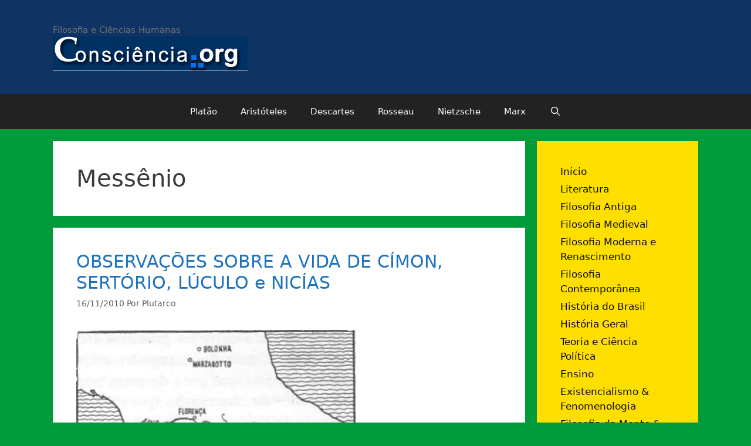

--- FILE ---
content_type: text/html; charset=UTF-8
request_url: https://www.consciencia.org/tag/messenio
body_size: 24660
content:
<!DOCTYPE html>
<html lang="pt-BR">
<head>
	<meta charset="UTF-8">
	<title>Messênio &#8211; Consciência.org</title>
<meta name='robots' content='max-image-preview:large' />
	<style>img:is([sizes="auto" i], [sizes^="auto," i]) { contain-intrinsic-size: 3000px 1500px }</style>
	<meta name="viewport" content="width=device-width, initial-scale=1"><link rel="alternate" type="application/rss+xml" title="Feed para Consciência.org &raquo;" href="https://www.consciencia.org/feed" />
<link rel="alternate" type="application/rss+xml" title="Feed de comentários para Consciência.org &raquo;" href="https://www.consciencia.org/comments/feed" />
<link rel="alternate" type="application/rss+xml" title="Feed de tag para Consciência.org &raquo; Messênio" href="https://www.consciencia.org/tag/messenio/feed" />
<script>
window._wpemojiSettings = {"baseUrl":"https:\/\/s.w.org\/images\/core\/emoji\/16.0.1\/72x72\/","ext":".png","svgUrl":"https:\/\/s.w.org\/images\/core\/emoji\/16.0.1\/svg\/","svgExt":".svg","source":{"concatemoji":"https:\/\/www.consciencia.org\/wp-includes\/js\/wp-emoji-release.min.js?ver=6.8.3"}};
/*! This file is auto-generated */
!function(s,n){var o,i,e;function c(e){try{var t={supportTests:e,timestamp:(new Date).valueOf()};sessionStorage.setItem(o,JSON.stringify(t))}catch(e){}}function p(e,t,n){e.clearRect(0,0,e.canvas.width,e.canvas.height),e.fillText(t,0,0);var t=new Uint32Array(e.getImageData(0,0,e.canvas.width,e.canvas.height).data),a=(e.clearRect(0,0,e.canvas.width,e.canvas.height),e.fillText(n,0,0),new Uint32Array(e.getImageData(0,0,e.canvas.width,e.canvas.height).data));return t.every(function(e,t){return e===a[t]})}function u(e,t){e.clearRect(0,0,e.canvas.width,e.canvas.height),e.fillText(t,0,0);for(var n=e.getImageData(16,16,1,1),a=0;a<n.data.length;a++)if(0!==n.data[a])return!1;return!0}function f(e,t,n,a){switch(t){case"flag":return n(e,"\ud83c\udff3\ufe0f\u200d\u26a7\ufe0f","\ud83c\udff3\ufe0f\u200b\u26a7\ufe0f")?!1:!n(e,"\ud83c\udde8\ud83c\uddf6","\ud83c\udde8\u200b\ud83c\uddf6")&&!n(e,"\ud83c\udff4\udb40\udc67\udb40\udc62\udb40\udc65\udb40\udc6e\udb40\udc67\udb40\udc7f","\ud83c\udff4\u200b\udb40\udc67\u200b\udb40\udc62\u200b\udb40\udc65\u200b\udb40\udc6e\u200b\udb40\udc67\u200b\udb40\udc7f");case"emoji":return!a(e,"\ud83e\udedf")}return!1}function g(e,t,n,a){var r="undefined"!=typeof WorkerGlobalScope&&self instanceof WorkerGlobalScope?new OffscreenCanvas(300,150):s.createElement("canvas"),o=r.getContext("2d",{willReadFrequently:!0}),i=(o.textBaseline="top",o.font="600 32px Arial",{});return e.forEach(function(e){i[e]=t(o,e,n,a)}),i}function t(e){var t=s.createElement("script");t.src=e,t.defer=!0,s.head.appendChild(t)}"undefined"!=typeof Promise&&(o="wpEmojiSettingsSupports",i=["flag","emoji"],n.supports={everything:!0,everythingExceptFlag:!0},e=new Promise(function(e){s.addEventListener("DOMContentLoaded",e,{once:!0})}),new Promise(function(t){var n=function(){try{var e=JSON.parse(sessionStorage.getItem(o));if("object"==typeof e&&"number"==typeof e.timestamp&&(new Date).valueOf()<e.timestamp+604800&&"object"==typeof e.supportTests)return e.supportTests}catch(e){}return null}();if(!n){if("undefined"!=typeof Worker&&"undefined"!=typeof OffscreenCanvas&&"undefined"!=typeof URL&&URL.createObjectURL&&"undefined"!=typeof Blob)try{var e="postMessage("+g.toString()+"("+[JSON.stringify(i),f.toString(),p.toString(),u.toString()].join(",")+"));",a=new Blob([e],{type:"text/javascript"}),r=new Worker(URL.createObjectURL(a),{name:"wpTestEmojiSupports"});return void(r.onmessage=function(e){c(n=e.data),r.terminate(),t(n)})}catch(e){}c(n=g(i,f,p,u))}t(n)}).then(function(e){for(var t in e)n.supports[t]=e[t],n.supports.everything=n.supports.everything&&n.supports[t],"flag"!==t&&(n.supports.everythingExceptFlag=n.supports.everythingExceptFlag&&n.supports[t]);n.supports.everythingExceptFlag=n.supports.everythingExceptFlag&&!n.supports.flag,n.DOMReady=!1,n.readyCallback=function(){n.DOMReady=!0}}).then(function(){return e}).then(function(){var e;n.supports.everything||(n.readyCallback(),(e=n.source||{}).concatemoji?t(e.concatemoji):e.wpemoji&&e.twemoji&&(t(e.twemoji),t(e.wpemoji)))}))}((window,document),window._wpemojiSettings);
</script>
		
	<style id='wp-emoji-styles-inline-css'>

	img.wp-smiley, img.emoji {
		display: inline !important;
		border: none !important;
		box-shadow: none !important;
		height: 1em !important;
		width: 1em !important;
		margin: 0 0.07em !important;
		vertical-align: -0.1em !important;
		background: none !important;
		padding: 0 !important;
	}
</style>
<link rel='stylesheet' id='wp-block-library-css' href='https://www.consciencia.org/wp-includes/css/dist/block-library/style.min.css?ver=6.8.3' media='all' />
<style id='classic-theme-styles-inline-css'>
/*! This file is auto-generated */
.wp-block-button__link{color:#fff;background-color:#32373c;border-radius:9999px;box-shadow:none;text-decoration:none;padding:calc(.667em + 2px) calc(1.333em + 2px);font-size:1.125em}.wp-block-file__button{background:#32373c;color:#fff;text-decoration:none}
</style>
<link rel='stylesheet' id='quotescollection-block-quotes-css' href='https://www.consciencia.org/wp-content/plugins/quotes-collection/blocks/quotes/style.css?ver=1558783608' media='all' />
<link rel='stylesheet' id='quotescollection-block-random-quote-css' href='https://www.consciencia.org/wp-content/plugins/quotes-collection/blocks/random-quote/style.css?ver=1558783608' media='all' />
<style id='global-styles-inline-css'>
:root{--wp--preset--aspect-ratio--square: 1;--wp--preset--aspect-ratio--4-3: 4/3;--wp--preset--aspect-ratio--3-4: 3/4;--wp--preset--aspect-ratio--3-2: 3/2;--wp--preset--aspect-ratio--2-3: 2/3;--wp--preset--aspect-ratio--16-9: 16/9;--wp--preset--aspect-ratio--9-16: 9/16;--wp--preset--color--black: #000000;--wp--preset--color--cyan-bluish-gray: #abb8c3;--wp--preset--color--white: #ffffff;--wp--preset--color--pale-pink: #f78da7;--wp--preset--color--vivid-red: #cf2e2e;--wp--preset--color--luminous-vivid-orange: #ff6900;--wp--preset--color--luminous-vivid-amber: #fcb900;--wp--preset--color--light-green-cyan: #7bdcb5;--wp--preset--color--vivid-green-cyan: #00d084;--wp--preset--color--pale-cyan-blue: #8ed1fc;--wp--preset--color--vivid-cyan-blue: #0693e3;--wp--preset--color--vivid-purple: #9b51e0;--wp--preset--color--contrast: var(--contrast);--wp--preset--color--contrast-2: var(--contrast-2);--wp--preset--color--contrast-3: var(--contrast-3);--wp--preset--color--base: var(--base);--wp--preset--color--base-2: var(--base-2);--wp--preset--color--base-3: var(--base-3);--wp--preset--color--accent: var(--accent);--wp--preset--gradient--vivid-cyan-blue-to-vivid-purple: linear-gradient(135deg,rgba(6,147,227,1) 0%,rgb(155,81,224) 100%);--wp--preset--gradient--light-green-cyan-to-vivid-green-cyan: linear-gradient(135deg,rgb(122,220,180) 0%,rgb(0,208,130) 100%);--wp--preset--gradient--luminous-vivid-amber-to-luminous-vivid-orange: linear-gradient(135deg,rgba(252,185,0,1) 0%,rgba(255,105,0,1) 100%);--wp--preset--gradient--luminous-vivid-orange-to-vivid-red: linear-gradient(135deg,rgba(255,105,0,1) 0%,rgb(207,46,46) 100%);--wp--preset--gradient--very-light-gray-to-cyan-bluish-gray: linear-gradient(135deg,rgb(238,238,238) 0%,rgb(169,184,195) 100%);--wp--preset--gradient--cool-to-warm-spectrum: linear-gradient(135deg,rgb(74,234,220) 0%,rgb(151,120,209) 20%,rgb(207,42,186) 40%,rgb(238,44,130) 60%,rgb(251,105,98) 80%,rgb(254,248,76) 100%);--wp--preset--gradient--blush-light-purple: linear-gradient(135deg,rgb(255,206,236) 0%,rgb(152,150,240) 100%);--wp--preset--gradient--blush-bordeaux: linear-gradient(135deg,rgb(254,205,165) 0%,rgb(254,45,45) 50%,rgb(107,0,62) 100%);--wp--preset--gradient--luminous-dusk: linear-gradient(135deg,rgb(255,203,112) 0%,rgb(199,81,192) 50%,rgb(65,88,208) 100%);--wp--preset--gradient--pale-ocean: linear-gradient(135deg,rgb(255,245,203) 0%,rgb(182,227,212) 50%,rgb(51,167,181) 100%);--wp--preset--gradient--electric-grass: linear-gradient(135deg,rgb(202,248,128) 0%,rgb(113,206,126) 100%);--wp--preset--gradient--midnight: linear-gradient(135deg,rgb(2,3,129) 0%,rgb(40,116,252) 100%);--wp--preset--font-size--small: 13px;--wp--preset--font-size--medium: 20px;--wp--preset--font-size--large: 36px;--wp--preset--font-size--x-large: 42px;--wp--preset--spacing--20: 0.44rem;--wp--preset--spacing--30: 0.67rem;--wp--preset--spacing--40: 1rem;--wp--preset--spacing--50: 1.5rem;--wp--preset--spacing--60: 2.25rem;--wp--preset--spacing--70: 3.38rem;--wp--preset--spacing--80: 5.06rem;--wp--preset--shadow--natural: 6px 6px 9px rgba(0, 0, 0, 0.2);--wp--preset--shadow--deep: 12px 12px 50px rgba(0, 0, 0, 0.4);--wp--preset--shadow--sharp: 6px 6px 0px rgba(0, 0, 0, 0.2);--wp--preset--shadow--outlined: 6px 6px 0px -3px rgba(255, 255, 255, 1), 6px 6px rgba(0, 0, 0, 1);--wp--preset--shadow--crisp: 6px 6px 0px rgba(0, 0, 0, 1);}:where(.is-layout-flex){gap: 0.5em;}:where(.is-layout-grid){gap: 0.5em;}body .is-layout-flex{display: flex;}.is-layout-flex{flex-wrap: wrap;align-items: center;}.is-layout-flex > :is(*, div){margin: 0;}body .is-layout-grid{display: grid;}.is-layout-grid > :is(*, div){margin: 0;}:where(.wp-block-columns.is-layout-flex){gap: 2em;}:where(.wp-block-columns.is-layout-grid){gap: 2em;}:where(.wp-block-post-template.is-layout-flex){gap: 1.25em;}:where(.wp-block-post-template.is-layout-grid){gap: 1.25em;}.has-black-color{color: var(--wp--preset--color--black) !important;}.has-cyan-bluish-gray-color{color: var(--wp--preset--color--cyan-bluish-gray) !important;}.has-white-color{color: var(--wp--preset--color--white) !important;}.has-pale-pink-color{color: var(--wp--preset--color--pale-pink) !important;}.has-vivid-red-color{color: var(--wp--preset--color--vivid-red) !important;}.has-luminous-vivid-orange-color{color: var(--wp--preset--color--luminous-vivid-orange) !important;}.has-luminous-vivid-amber-color{color: var(--wp--preset--color--luminous-vivid-amber) !important;}.has-light-green-cyan-color{color: var(--wp--preset--color--light-green-cyan) !important;}.has-vivid-green-cyan-color{color: var(--wp--preset--color--vivid-green-cyan) !important;}.has-pale-cyan-blue-color{color: var(--wp--preset--color--pale-cyan-blue) !important;}.has-vivid-cyan-blue-color{color: var(--wp--preset--color--vivid-cyan-blue) !important;}.has-vivid-purple-color{color: var(--wp--preset--color--vivid-purple) !important;}.has-black-background-color{background-color: var(--wp--preset--color--black) !important;}.has-cyan-bluish-gray-background-color{background-color: var(--wp--preset--color--cyan-bluish-gray) !important;}.has-white-background-color{background-color: var(--wp--preset--color--white) !important;}.has-pale-pink-background-color{background-color: var(--wp--preset--color--pale-pink) !important;}.has-vivid-red-background-color{background-color: var(--wp--preset--color--vivid-red) !important;}.has-luminous-vivid-orange-background-color{background-color: var(--wp--preset--color--luminous-vivid-orange) !important;}.has-luminous-vivid-amber-background-color{background-color: var(--wp--preset--color--luminous-vivid-amber) !important;}.has-light-green-cyan-background-color{background-color: var(--wp--preset--color--light-green-cyan) !important;}.has-vivid-green-cyan-background-color{background-color: var(--wp--preset--color--vivid-green-cyan) !important;}.has-pale-cyan-blue-background-color{background-color: var(--wp--preset--color--pale-cyan-blue) !important;}.has-vivid-cyan-blue-background-color{background-color: var(--wp--preset--color--vivid-cyan-blue) !important;}.has-vivid-purple-background-color{background-color: var(--wp--preset--color--vivid-purple) !important;}.has-black-border-color{border-color: var(--wp--preset--color--black) !important;}.has-cyan-bluish-gray-border-color{border-color: var(--wp--preset--color--cyan-bluish-gray) !important;}.has-white-border-color{border-color: var(--wp--preset--color--white) !important;}.has-pale-pink-border-color{border-color: var(--wp--preset--color--pale-pink) !important;}.has-vivid-red-border-color{border-color: var(--wp--preset--color--vivid-red) !important;}.has-luminous-vivid-orange-border-color{border-color: var(--wp--preset--color--luminous-vivid-orange) !important;}.has-luminous-vivid-amber-border-color{border-color: var(--wp--preset--color--luminous-vivid-amber) !important;}.has-light-green-cyan-border-color{border-color: var(--wp--preset--color--light-green-cyan) !important;}.has-vivid-green-cyan-border-color{border-color: var(--wp--preset--color--vivid-green-cyan) !important;}.has-pale-cyan-blue-border-color{border-color: var(--wp--preset--color--pale-cyan-blue) !important;}.has-vivid-cyan-blue-border-color{border-color: var(--wp--preset--color--vivid-cyan-blue) !important;}.has-vivid-purple-border-color{border-color: var(--wp--preset--color--vivid-purple) !important;}.has-vivid-cyan-blue-to-vivid-purple-gradient-background{background: var(--wp--preset--gradient--vivid-cyan-blue-to-vivid-purple) !important;}.has-light-green-cyan-to-vivid-green-cyan-gradient-background{background: var(--wp--preset--gradient--light-green-cyan-to-vivid-green-cyan) !important;}.has-luminous-vivid-amber-to-luminous-vivid-orange-gradient-background{background: var(--wp--preset--gradient--luminous-vivid-amber-to-luminous-vivid-orange) !important;}.has-luminous-vivid-orange-to-vivid-red-gradient-background{background: var(--wp--preset--gradient--luminous-vivid-orange-to-vivid-red) !important;}.has-very-light-gray-to-cyan-bluish-gray-gradient-background{background: var(--wp--preset--gradient--very-light-gray-to-cyan-bluish-gray) !important;}.has-cool-to-warm-spectrum-gradient-background{background: var(--wp--preset--gradient--cool-to-warm-spectrum) !important;}.has-blush-light-purple-gradient-background{background: var(--wp--preset--gradient--blush-light-purple) !important;}.has-blush-bordeaux-gradient-background{background: var(--wp--preset--gradient--blush-bordeaux) !important;}.has-luminous-dusk-gradient-background{background: var(--wp--preset--gradient--luminous-dusk) !important;}.has-pale-ocean-gradient-background{background: var(--wp--preset--gradient--pale-ocean) !important;}.has-electric-grass-gradient-background{background: var(--wp--preset--gradient--electric-grass) !important;}.has-midnight-gradient-background{background: var(--wp--preset--gradient--midnight) !important;}.has-small-font-size{font-size: var(--wp--preset--font-size--small) !important;}.has-medium-font-size{font-size: var(--wp--preset--font-size--medium) !important;}.has-large-font-size{font-size: var(--wp--preset--font-size--large) !important;}.has-x-large-font-size{font-size: var(--wp--preset--font-size--x-large) !important;}
:where(.wp-block-post-template.is-layout-flex){gap: 1.25em;}:where(.wp-block-post-template.is-layout-grid){gap: 1.25em;}
:where(.wp-block-columns.is-layout-flex){gap: 2em;}:where(.wp-block-columns.is-layout-grid){gap: 2em;}
:root :where(.wp-block-pullquote){font-size: 1.5em;line-height: 1.6;}
</style>
<link rel='stylesheet' id='bbp-default-css' href='https://www.consciencia.org/wp-content/plugins/bbpress/templates/default/css/bbpress.min.css?ver=2.6.14' media='all' />
<style id='bbp-default-inline-css'>
#bbpress-forums ul.bbp-lead-topic,#bbpress-forums ul.bbp-topics,#bbpress-forums ul.bbp-forums,#bbpress-forums ul.bbp-replies,#bbpress-forums ul.bbp-search-results,#bbpress-forums,div.bbp-breadcrumb,div.bbp-topic-tags {font-size: inherit;}.single-forum #subscription-toggle {display: block;margin: 1em 0;clear: left;}#bbpress-forums .bbp-search-form {margin-bottom: 10px;}.bbp-login-form fieldset {border: 0;padding: 0;}
</style>
<link rel='stylesheet' id='quotescollection-css' href='https://www.consciencia.org/wp-content/plugins/quotes-collection/css/quotes-collection.css?ver=2.5.2' media='all' />
<link rel='stylesheet' id='generate-style-grid-css' href='https://www.consciencia.org/wp-content/themes/generatepress/assets/css/unsemantic-grid.min.css?ver=3.3.1' media='all' />
<link rel='stylesheet' id='generate-style-css' href='https://www.consciencia.org/wp-content/themes/generatepress/assets/css/style.min.css?ver=3.3.1' media='all' />
<style id='generate-style-inline-css'>
body{background-color:#009c3b;color:#3a3a3a;}a{color:#1e73be;}a:hover, a:focus, a:active{color:#000000;}body .grid-container{max-width:1100px;}.wp-block-group__inner-container{max-width:1100px;margin-left:auto;margin-right:auto;}.navigation-search{position:absolute;left:-99999px;pointer-events:none;visibility:hidden;z-index:20;width:100%;top:0;transition:opacity 100ms ease-in-out;opacity:0;}.navigation-search.nav-search-active{left:0;right:0;pointer-events:auto;visibility:visible;opacity:1;}.navigation-search input[type="search"]{outline:0;border:0;vertical-align:bottom;line-height:1;opacity:0.9;width:100%;z-index:20;border-radius:0;-webkit-appearance:none;height:60px;}.navigation-search input::-ms-clear{display:none;width:0;height:0;}.navigation-search input::-ms-reveal{display:none;width:0;height:0;}.navigation-search input::-webkit-search-decoration, .navigation-search input::-webkit-search-cancel-button, .navigation-search input::-webkit-search-results-button, .navigation-search input::-webkit-search-results-decoration{display:none;}.main-navigation li.search-item{z-index:21;}li.search-item.active{transition:opacity 100ms ease-in-out;}.nav-left-sidebar .main-navigation li.search-item.active,.nav-right-sidebar .main-navigation li.search-item.active{width:auto;display:inline-block;float:right;}.gen-sidebar-nav .navigation-search{top:auto;bottom:0;}:root{--contrast:#222222;--contrast-2:#575760;--contrast-3:#b2b2be;--base:#f0f0f0;--base-2:#f7f8f9;--base-3:#ffffff;--accent:#1e73be;}:root .has-contrast-color{color:var(--contrast);}:root .has-contrast-background-color{background-color:var(--contrast);}:root .has-contrast-2-color{color:var(--contrast-2);}:root .has-contrast-2-background-color{background-color:var(--contrast-2);}:root .has-contrast-3-color{color:var(--contrast-3);}:root .has-contrast-3-background-color{background-color:var(--contrast-3);}:root .has-base-color{color:var(--base);}:root .has-base-background-color{background-color:var(--base);}:root .has-base-2-color{color:var(--base-2);}:root .has-base-2-background-color{background-color:var(--base-2);}:root .has-base-3-color{color:var(--base-3);}:root .has-base-3-background-color{background-color:var(--base-3);}:root .has-accent-color{color:var(--accent);}:root .has-accent-background-color{background-color:var(--accent);}body, button, input, select, textarea{font-family:-apple-system, system-ui, BlinkMacSystemFont, "Segoe UI", Helvetica, Arial, sans-serif, "Apple Color Emoji", "Segoe UI Emoji", "Segoe UI Symbol";}body{line-height:1.5;}.entry-content > [class*="wp-block-"]:not(:last-child):not(.wp-block-heading){margin-bottom:1.5em;}.main-title{font-size:45px;}.main-navigation .main-nav ul ul li a{font-size:14px;}.sidebar .widget, .footer-widgets .widget{font-size:17px;}h1{font-weight:300;font-size:40px;}h2{font-weight:300;font-size:30px;}h3{font-size:20px;}h4{font-size:inherit;}h5{font-size:inherit;}@media (max-width:768px){.main-title{font-size:30px;}h1{font-size:30px;}h2{font-size:25px;}}.top-bar{background-color:#636363;color:#ffffff;}.top-bar a{color:#ffffff;}.top-bar a:hover{color:#303030;}.site-header{background-color:#0f3363;color:#3a3a3a;}.site-header a{color:#3a3a3a;}.main-title a,.main-title a:hover{color:#222222;}.site-description{color:#757575;}.main-navigation,.main-navigation ul ul{background-color:#222222;}.main-navigation .main-nav ul li a, .main-navigation .menu-toggle, .main-navigation .menu-bar-items{color:#ffffff;}.main-navigation .main-nav ul li:not([class*="current-menu-"]):hover > a, .main-navigation .main-nav ul li:not([class*="current-menu-"]):focus > a, .main-navigation .main-nav ul li.sfHover:not([class*="current-menu-"]) > a, .main-navigation .menu-bar-item:hover > a, .main-navigation .menu-bar-item.sfHover > a{color:#ffffff;background-color:#3f3f3f;}button.menu-toggle:hover,button.menu-toggle:focus,.main-navigation .mobile-bar-items a,.main-navigation .mobile-bar-items a:hover,.main-navigation .mobile-bar-items a:focus{color:#ffffff;}.main-navigation .main-nav ul li[class*="current-menu-"] > a{color:#ffffff;background-color:#3f3f3f;}.navigation-search input[type="search"],.navigation-search input[type="search"]:active, .navigation-search input[type="search"]:focus, .main-navigation .main-nav ul li.search-item.active > a, .main-navigation .menu-bar-items .search-item.active > a{color:#ffffff;background-color:#3f3f3f;}.main-navigation ul ul{background-color:#3f3f3f;}.main-navigation .main-nav ul ul li a{color:#ffffff;}.main-navigation .main-nav ul ul li:not([class*="current-menu-"]):hover > a,.main-navigation .main-nav ul ul li:not([class*="current-menu-"]):focus > a, .main-navigation .main-nav ul ul li.sfHover:not([class*="current-menu-"]) > a{color:#ffffff;background-color:#4f4f4f;}.main-navigation .main-nav ul ul li[class*="current-menu-"] > a{color:#ffffff;background-color:#4f4f4f;}.separate-containers .inside-article, .separate-containers .comments-area, .separate-containers .page-header, .one-container .container, .separate-containers .paging-navigation, .inside-page-header{background-color:#ffffff;}.entry-meta{color:#595959;}.entry-meta a{color:#595959;}.entry-meta a:hover{color:#1e73be;}.sidebar .widget{background-color:#ffdf00;}.sidebar .widget a{color:#0a0a0a;}.sidebar .widget .widget-title{color:#000000;}.footer-widgets{background-color:#0f3363;}.footer-widgets a{color:#ffffff;}.footer-widgets .widget-title{color:#000000;}.site-info{color:#ffffff;background-color:#222222;}.site-info a{color:#ffffff;}.site-info a:hover{color:#606060;}.footer-bar .widget_nav_menu .current-menu-item a{color:#606060;}input[type="text"],input[type="email"],input[type="url"],input[type="password"],input[type="search"],input[type="tel"],input[type="number"],textarea,select{color:#666666;background-color:#fafafa;border-color:#cccccc;}input[type="text"]:focus,input[type="email"]:focus,input[type="url"]:focus,input[type="password"]:focus,input[type="search"]:focus,input[type="tel"]:focus,input[type="number"]:focus,textarea:focus,select:focus{color:#666666;background-color:#ffffff;border-color:#bfbfbf;}button,html input[type="button"],input[type="reset"],input[type="submit"],a.button,a.wp-block-button__link:not(.has-background){color:#ffffff;background-color:#666666;}button:hover,html input[type="button"]:hover,input[type="reset"]:hover,input[type="submit"]:hover,a.button:hover,button:focus,html input[type="button"]:focus,input[type="reset"]:focus,input[type="submit"]:focus,a.button:focus,a.wp-block-button__link:not(.has-background):active,a.wp-block-button__link:not(.has-background):focus,a.wp-block-button__link:not(.has-background):hover{color:#ffffff;background-color:#3f3f3f;}a.generate-back-to-top{background-color:rgba( 0,0,0,0.4 );color:#ffffff;}a.generate-back-to-top:hover,a.generate-back-to-top:focus{background-color:rgba( 0,0,0,0.6 );color:#ffffff;}:root{--gp-search-modal-bg-color:var(--base-3);--gp-search-modal-text-color:var(--contrast);--gp-search-modal-overlay-bg-color:rgba(0,0,0,0.2);}@media (max-width:768px){.main-navigation .menu-bar-item:hover > a, .main-navigation .menu-bar-item.sfHover > a{background:none;color:#ffffff;}}.inside-top-bar{padding:10px;}.inside-header{padding:40px;}.site-main .wp-block-group__inner-container{padding:40px;}.entry-content .alignwide, body:not(.no-sidebar) .entry-content .alignfull{margin-left:-40px;width:calc(100% + 80px);max-width:calc(100% + 80px);}.rtl .menu-item-has-children .dropdown-menu-toggle{padding-left:20px;}.rtl .main-navigation .main-nav ul li.menu-item-has-children > a{padding-right:20px;}.site-info{padding:20px;}@media (max-width:768px){.separate-containers .inside-article, .separate-containers .comments-area, .separate-containers .page-header, .separate-containers .paging-navigation, .one-container .site-content, .inside-page-header{padding:30px;}.site-main .wp-block-group__inner-container{padding:30px;}.site-info{padding-right:10px;padding-left:10px;}.entry-content .alignwide, body:not(.no-sidebar) .entry-content .alignfull{margin-left:-30px;width:calc(100% + 60px);max-width:calc(100% + 60px);}}@media (max-width:768px){.main-navigation .menu-toggle,.main-navigation .mobile-bar-items,.sidebar-nav-mobile:not(#sticky-placeholder){display:block;}.main-navigation ul,.gen-sidebar-nav{display:none;}[class*="nav-float-"] .site-header .inside-header > *{float:none;clear:both;}}
.dynamic-author-image-rounded{border-radius:100%;}.dynamic-featured-image, .dynamic-author-image{vertical-align:middle;}.one-container.blog .dynamic-content-template:not(:last-child), .one-container.archive .dynamic-content-template:not(:last-child){padding-bottom:0px;}.dynamic-entry-excerpt > p:last-child{margin-bottom:0px;}
</style>
<link rel='stylesheet' id='generate-mobile-style-css' href='https://www.consciencia.org/wp-content/themes/generatepress/assets/css/mobile.min.css?ver=3.3.1' media='all' />
<link rel='stylesheet' id='generate-font-icons-css' href='https://www.consciencia.org/wp-content/themes/generatepress/assets/css/components/font-icons.min.css?ver=3.3.1' media='all' />
<link rel='stylesheet' id='font-awesome-css' href='https://www.consciencia.org/wp-content/themes/generatepress/assets/css/components/font-awesome.min.css?ver=4.7' media='all' />
<link rel='stylesheet' id='wp-paginate-css' href='https://www.consciencia.org/wp-content/plugins/wp-paginate/css/wp-paginate.css?ver=2.2.4' media='screen' />
<script src="https://www.consciencia.org/wp-includes/js/jquery/jquery.min.js?ver=3.7.1" id="jquery-core-js"></script>
<script src="https://www.consciencia.org/wp-includes/js/jquery/jquery-migrate.min.js?ver=3.4.1" id="jquery-migrate-js"></script>
<script id="quotescollection-js-extra">
var quotescollectionAjax = {"ajaxUrl":"https:\/\/www.consciencia.org\/wp-admin\/admin-ajax.php","nonce":"06fb80d2f1","nextQuote":"Next quote \u00bb","loading":"Loading...","error":"Error getting quote","autoRefreshMax":"20","autoRefreshCount":"0"};
</script>
<script src="https://www.consciencia.org/wp-content/plugins/quotes-collection/js/quotes-collection.js?ver=2.5.2" id="quotescollection-js"></script>
<link rel="https://api.w.org/" href="https://www.consciencia.org/wp-json/" /><link rel="alternate" title="JSON" type="application/json" href="https://www.consciencia.org/wp-json/wp/v2/tags/2321" /><link rel="EditURI" type="application/rsd+xml" title="RSD" href="https://www.consciencia.org/xmlrpc.php?rsd" />
<meta name="generator" content="WordPress 6.8.3" />
<meta name="framework" content="Alkivia Framework 0.8" />
<script type="text/javascript" src="https://www.consciencia.org/wp-content/plugins/si-captcha-for-wordpress/captcha/si_captcha.js?ver=1768836252"></script>
<!-- begin SI CAPTCHA Anti-Spam - login/register form style -->
<style type="text/css">
.si_captcha_small { width:175px; height:45px; padding-top:10px; padding-bottom:10px; }
.si_captcha_large { width:250px; height:60px; padding-top:10px; padding-bottom:10px; }
img#si_image_com { border-style:none; margin:0; padding-right:5px; float:left; }
img#si_image_reg { border-style:none; margin:0; padding-right:5px; float:left; }
img#si_image_log { border-style:none; margin:0; padding-right:5px; float:left; }
img#si_image_side_login { border-style:none; margin:0; padding-right:5px; float:left; }
img#si_image_checkout { border-style:none; margin:0; padding-right:5px; float:left; }
img#si_image_jetpack { border-style:none; margin:0; padding-right:5px; float:left; }
img#si_image_bbpress_topic { border-style:none; margin:0; padding-right:5px; float:left; }
.si_captcha_refresh { border-style:none; margin:0; vertical-align:bottom; }
div#si_captcha_input { display:block; padding-top:15px; padding-bottom:5px; }
label#si_captcha_code_label { margin:0; }
input#si_captcha_code_input { width:65px; }
p#si_captcha_code_p { clear: left; padding-top:10px; }
.si-captcha-jetpack-error { color:#DC3232; }
</style>
<!-- end SI CAPTCHA Anti-Spam - login/register form style -->
</head>

<body class="archive tag tag-messenio tag-2321 wp-custom-logo wp-embed-responsive wp-theme-generatepress right-sidebar nav-below-header separate-containers fluid-header active-footer-widgets-3 nav-search-enabled nav-aligned-center header-aligned-left dropdown-hover" itemtype="https://schema.org/Blog" itemscope>
	
<script type="text/javascript" id="bbp-swap-no-js-body-class">
	document.body.className = document.body.className.replace( 'bbp-no-js', 'bbp-js' );
</script>

<a class="screen-reader-text skip-link" href="#content" title="Pular para o conteúdo">Pular para o conteúdo</a>		<header class="site-header" id="masthead" aria-label="Site"  itemtype="https://schema.org/WPHeader" itemscope>
			<div class="inside-header grid-container grid-parent">
				<div class="site-branding">
						
						<p class="site-description" itemprop="description">
					Filosofia e Ciências Humanas
				</p>
					</div><div class="site-logo">
					<a href="https://www.consciencia.org/" rel="home">
						<img  class="header-image is-logo-image" alt="Consciência.org" src="https://www.consciencia.org/wp-content/uploads/2010/08/logoog.gif" />
					</a>
				</div>			</div>
		</header>
				<nav class="main-navigation sub-menu-right" id="site-navigation" aria-label="Primary"  itemtype="https://schema.org/SiteNavigationElement" itemscope>
			<div class="inside-navigation grid-container grid-parent">
				<form method="get" class="search-form navigation-search" action="https://www.consciencia.org/">
					<input type="search" class="search-field" value="" name="s" title="Pesquisar" />
				</form>		<div class="mobile-bar-items">
						<span class="search-item">
				<a aria-label="Abrir barra de pesquisa" href="#">
									</a>
			</span>
		</div>
						<button class="menu-toggle" aria-controls="primary-menu" aria-expanded="false">
					<span class="mobile-menu">Menu</span>				</button>
				<div id="primary-menu" class="main-nav"><ul id="menu-filosofos" class=" menu sf-menu"><li id="menu-item-114114" class="menu-item menu-item-type-custom menu-item-object-custom menu-item-114114"><a href="https://www.consciencia.org/platao">Platão</a></li>
<li id="menu-item-114115" class="menu-item menu-item-type-custom menu-item-object-custom menu-item-114115"><a href="https://www.consciencia.org/aristoteles.shtml">Aristóteles</a></li>
<li id="menu-item-114116" class="menu-item menu-item-type-custom menu-item-object-custom menu-item-114116"><a href="https://www.consciencia.org/descartes.shtml">Descartes</a></li>
<li id="menu-item-114117" class="menu-item menu-item-type-custom menu-item-object-custom menu-item-114117"><a href="https://www.consciencia.org/rousseau.shtml">Rosseau</a></li>
<li id="menu-item-114118" class="menu-item menu-item-type-custom menu-item-object-custom menu-item-114118"><a href="https://www.consciencia.org/nietzsche.shtml">Nietzsche</a></li>
<li id="menu-item-114119" class="menu-item menu-item-type-custom menu-item-object-custom menu-item-114119"><a href="https://www.consciencia.org/marx.shtml">Marx</a></li>
<li class="search-item menu-item-align-right"><a aria-label="Abrir barra de pesquisa" href="#"></a></li></ul></div>			</div>
		</nav>
		
	<div class="site grid-container container hfeed grid-parent" id="page">
				<div class="site-content" id="content">
			
	<div class="content-area grid-parent mobile-grid-100 grid-75 tablet-grid-75" id="primary">
		<main class="site-main" id="main">
					<header class="page-header" aria-label="Page">
			
			<h1 class="page-title">
				Messênio			</h1>

					</header>
		<article id="post-4830" class="post-4830 post type-post status-publish format-standard has-post-thumbnail hentry category-geral category-plutarco tag-amyot tag-aristofanes tag-atenas tag-atenienses tag-cidade-de-delfos tag-consul tag-corinto tag-corsarios tag-crasso tag-ebook tag-espanha tag-estrabao tag-fragmentos tag-general tag-grecia tag-gregos tag-guerra-dos-escravos tag-lacedemonia tag-laconia tag-leis tag-liberdade tag-messenio tag-messenios tag-milciades tag-nicias tag-paganismo tag-pausanias tag-pireu tag-platao tag-plutarco tag-pompeu tag-primeiro-filho tag-ptolomeu tag-racismo tag-romanos tag-salamina tag-siciao tag-sicilia tag-teofrasto tag-tito-livio tag-vidas-paralelas" itemtype="https://schema.org/CreativeWork" itemscope>
	<div class="inside-article">
					<header class="entry-header" aria-label="Conteúdo">
				<h2 class="entry-title" itemprop="headline"><a href="https://www.consciencia.org/observacoes-sobre-a-vida-de-cimon-sertorio-luculo-e-nicias" rel="bookmark">OBSERVAÇÕES SOBRE A VIDA DE CÍMON, SERTÓRIO, LÚCULO e NICÍAS</a></h2>		<div class="entry-meta">
			<span class="posted-on"><time class="updated" datetime="2018-11-11T07:32:21-03:00" itemprop="dateModified">11/11/2018</time><time class="entry-date published" datetime="2010-11-16T19:08:39-03:00" itemprop="datePublished">16/11/2010</time></span> <span class="byline">Por <span class="author vcard" itemprop="author" itemtype="https://schema.org/Person" itemscope><a class="url fn n" href="https://www.consciencia.org/author/biblioteca-plutarco" title="Ver todos os posts por Plutarco" rel="author" itemprop="url"><span class="author-name" itemprop="name">Plutarco</span></a></span></span> 		</div>
					</header>
			<div class="post-image">
						
						<a href="https://www.consciencia.org/observacoes-sobre-a-vida-de-cimon-sertorio-luculo-e-nicias">
							<img width="477" height="531" src="https://www.consciencia.org/wp-content/uploads/2010/07/arte-roma-2.jpg" class="attachment-full size-full wp-post-image" alt="Arte etrusca" itemprop="image" decoding="async" fetchpriority="high" srcset="https://www.consciencia.org/wp-content/uploads/2010/07/arte-roma-2.jpg 477w, https://www.consciencia.org/wp-content/uploads/2010/07/arte-roma-2-269x300.jpg 269w" sizes="(max-width: 477px) 100vw, 477px" />
						</a>
					</div>
			<div class="entry-summary" itemprop="text">
				<p>Plutarco &#8211; Vidas Paralelas OBSERVAÇÕES &nbsp; SOBRE A VIDA DE CÍMON CAP. VIII, pág. 16. Cornélio Nepos, em seu prefácio e na Vida de Cimon, diz categoricamente que Cimon esposara sua irmã, sem que tal casamento produzisse o menor dano à sua reputação, por ser permitido pelas leis atenienses. A lei, com efeito, permitia que &#8230; <a title="OBSERVAÇÕES SOBRE A VIDA DE CÍMON, SERTÓRIO, LÚCULO e NICÍAS" class="read-more" href="https://www.consciencia.org/observacoes-sobre-a-vida-de-cimon-sertorio-luculo-e-nicias" aria-label="More on OBSERVAÇÕES SOBRE A VIDA DE CÍMON, SERTÓRIO, LÚCULO e NICÍAS">Ler mais</a></p>
			</div>

				<footer class="entry-meta" aria-label="Entry meta">
			<span class="cat-links"><span class="screen-reader-text">Categorias </span><a href="https://www.consciencia.org/temas/geral" rel="category tag">Outros</a>, <a href="https://www.consciencia.org/temas/filosofia-geral/plutarco" rel="category tag">Plutarco</a></span> <span class="tags-links"><span class="screen-reader-text">Tags </span><a href="https://www.consciencia.org/tag/amyot" rel="tag">Amyot</a>, <a href="https://www.consciencia.org/tag/aristofanes" rel="tag">aristófanes</a>, <a href="https://www.consciencia.org/tag/atenas" rel="tag">Atenas</a>, <a href="https://www.consciencia.org/tag/atenienses" rel="tag">atenienses</a>, <a href="https://www.consciencia.org/tag/cidade-de-delfos" rel="tag">cidade de Delfos</a>, <a href="https://www.consciencia.org/tag/consul" rel="tag">cônsul</a>, <a href="https://www.consciencia.org/tag/corinto" rel="tag">Corinto</a>, <a href="https://www.consciencia.org/tag/corsarios" rel="tag">corsários</a>, <a href="https://www.consciencia.org/tag/crasso" rel="tag">crasso</a>, <a href="https://www.consciencia.org/tag/ebook" rel="tag">Ebook</a>, <a href="https://www.consciencia.org/tag/espanha" rel="tag">Espanha</a>, <a href="https://www.consciencia.org/tag/estrabao" rel="tag">Estrabão</a>, <a href="https://www.consciencia.org/tag/fragmentos" rel="tag">Fragmentos</a>, <a href="https://www.consciencia.org/tag/general" rel="tag">General</a>, <a href="https://www.consciencia.org/tag/grecia" rel="tag">Grécia</a>, <a href="https://www.consciencia.org/tag/gregos" rel="tag">gregos</a>, <a href="https://www.consciencia.org/tag/guerra-dos-escravos" rel="tag">Guerra dos Escravos</a>, <a href="https://www.consciencia.org/tag/lacedemonia" rel="tag">Lacedemônia</a>, <a href="https://www.consciencia.org/tag/laconia" rel="tag">Lacônia</a>, <a href="https://www.consciencia.org/tag/leis" rel="tag">Leis</a>, <a href="https://www.consciencia.org/tag/liberdade" rel="tag">Liberdade</a>, <a href="https://www.consciencia.org/tag/messenio" rel="tag">Messênio</a>, <a href="https://www.consciencia.org/tag/messenios" rel="tag">messênios</a>, <a href="https://www.consciencia.org/tag/milciades" rel="tag">Milcíades</a>, <a href="https://www.consciencia.org/tag/nicias" rel="tag">Nícias</a>, <a href="https://www.consciencia.org/tag/paganismo" rel="tag">paganismo</a>, <a href="https://www.consciencia.org/tag/pausanias" rel="tag">Pausânias</a>, <a href="https://www.consciencia.org/tag/pireu" rel="tag">Pireu</a>, <a href="https://www.consciencia.org/tag/platao" rel="tag">Platão</a>, <a href="https://www.consciencia.org/tag/plutarco" rel="tag">Plutarco</a>, <a href="https://www.consciencia.org/tag/pompeu" rel="tag">Pompeu</a>, <a href="https://www.consciencia.org/tag/primeiro-filho" rel="tag">primeiro filho</a>, <a href="https://www.consciencia.org/tag/ptolomeu" rel="tag">ptolomeu</a>, <a href="https://www.consciencia.org/tag/racismo" rel="tag">racismo</a>, <a href="https://www.consciencia.org/tag/romanos" rel="tag">romanos</a>, <a href="https://www.consciencia.org/tag/salamina" rel="tag">Salamina</a>, <a href="https://www.consciencia.org/tag/siciao" rel="tag">Sicião</a>, <a href="https://www.consciencia.org/tag/sicilia" rel="tag">Sicília</a>, <a href="https://www.consciencia.org/tag/teofrasto" rel="tag">Teofrasto</a>, <a href="https://www.consciencia.org/tag/tito-livio" rel="tag">Tito Lívio</a>, <a href="https://www.consciencia.org/tag/vidas-paralelas" rel="tag">Vidas Paralelas</a></span> <span class="comments-link"><a href="https://www.consciencia.org/observacoes-sobre-a-vida-de-cimon-sertorio-luculo-e-nicias#respond">Deixe um comentário</a></span> 		</footer>
			</div>
</article>
<article id="post-4783" class="post-4783 post type-post status-publish format-standard has-post-thumbnail hentry category-biblioteca category-grecia-antiga category-historia-geral category-plutarco tag-adorno tag-agesilau tag-aristofanes tag-as-minas tag-asia tag-atenas tag-batalha-de-maratona tag-batalha-de-salamina tag-bizancio tag-bom-senso tag-cidade-de-delfos tag-cimon tag-comandante tag-corsarios tag-democracia tag-demonio tag-deus-baco tag-deuses tag-dever tag-ebooks-de-historia-gratis tag-escravos tag-espartanos tag-espirito-humano tag-esquilo tag-exercito tag-exilio tag-fenicios tag-gauleses tag-general tag-gloria tag-gorgias tag-guerra tag-guerreiros tag-heracleia tag-hercules tag-historia-da-persia tag-imperio-persa tag-jesus-cristo tag-magistrados tag-marinheiros tag-mercurio tag-messenio tag-messenios tag-minerva tag-pausanias tag-pericles tag-perseu tag-persia tag-plutarco tag-plutarco-de-queroneia tag-poetica tag-portico tag-prometeu tag-temistocles tag-teseu tag-tessalia tag-tracia tag-vidas-paralelas" itemtype="https://schema.org/CreativeWork" itemscope>
	<div class="inside-article">
					<header class="entry-header" aria-label="Conteúdo">
				<h2 class="entry-title" itemprop="headline"><a href="https://www.consciencia.org/cimon-general-ateniense-vidas-paralelas-de-plutarco" rel="bookmark">Cimon &#8211; General Ateniense &#8211; Vidas Paralelas de Plutarco</a></h2>		<div class="entry-meta">
			<span class="posted-on"><time class="updated" datetime="2018-11-11T07:33:33-03:00" itemprop="dateModified">11/11/2018</time><time class="entry-date published" datetime="2010-11-08T13:34:55-03:00" itemprop="datePublished">08/11/2010</time></span> <span class="byline">Por <span class="author vcard" itemprop="author" itemtype="https://schema.org/Person" itemscope><a class="url fn n" href="https://www.consciencia.org/author/biblioteca-plutarco" title="Ver todos os posts por Plutarco" rel="author" itemprop="url"><span class="author-name" itemprop="name">Plutarco</span></a></span></span> 		</div>
					</header>
			<div class="post-image">
						
						<a href="https://www.consciencia.org/cimon-general-ateniense-vidas-paralelas-de-plutarco">
							<img width="477" height="531" src="https://www.consciencia.org/wp-content/uploads/2010/07/arte-roma-2.jpg" class="attachment-full size-full wp-post-image" alt="Arte etrusca" itemprop="image" decoding="async" srcset="https://www.consciencia.org/wp-content/uploads/2010/07/arte-roma-2.jpg 477w, https://www.consciencia.org/wp-content/uploads/2010/07/arte-roma-2-269x300.jpg 269w" sizes="(max-width: 477px) 100vw, 477px" />
						</a>
					</div>
			<div class="entry-summary" itemprop="text">
				<p>SUMÁRIO DA VIDA DE CIMON<br />
O profeta Peripoltas estabelece-se em Queronéia. II. Damão conspira contra o capitão de uma guarnição romana em Queronéia, e mata-o. III. Êle mesmo é morto a traição. IV. Os orcomênios acusam os de Queronéia ao prefeito da Macedónia do assassinato cometido por Damão; o testemunho de Lúculo absolve-os, e eles levantam-lhe uma estátua. V. Plutarco escreve a vida de Lúculo, em sinal de gratidão dos seus concidadãos ao grande benefício que lhes prestara. VI. Êle comparou-o a Damão, por não encontrar melhor comparação. Diversos traços de semelhança entre o grego e o romano. VII. Nascimento, mocidade e caráter de Cimon. VIII. Má conduta de Cimon e de sua irmã; casamento desta. IX. Belas qualidades de Cimon. Êle é o primeiro a aplaudir o conselho dado por Temístocles aos atenienses, de abandonar sua cidade, à aproximação de Xerxes, e embarcarem. Glória conquistada por Cimon, na jornada de Salamina. X. Entrada de Cimon na administração. Êle achega aos atenienses os confederados desgostosos com os lacedemônios, pelo atrevimento de Pausânias. XI. História de Pausânias e de Cleonice.    Cimon cerca Pausânias em Bizâncio.<br />
XII. Êle expulsa os persas de Iônia, e apodera-se de todo o cantão.<br />
XIII. Êle torna-se senhor da ilha de Ciros. XIV. Êle leva os ossos de Teseu para Atenas. XV. Como Cimon distribuiu os despojos, depois da tomada de Sestos e de Bizâncio. XVI. Liberalidade de Cimon. XVII. Ela era absolutamente desinteressada. XVIII. Política de Cimon com relação aos confederados dos atenienses. Ela torna, imperceptivelmente, os atenienses seus senhores. XIX. Êle prossegue na guerra contra os persas. XX. Êle alcança sobre eles uma vitória naval junto do rio Eurimedão. XXI. Uma segunda contra o exército. XXII. Uma terceira contra a frota fenícia que vinha em auxílio dos persas. XXIII. Tratado de paz entre o rei da Pérsia e os atenienses. XXIV. A cidade de Atenas enriquecida dos despojos dos persas.  Embelezamentos  que  Cimon lhe  fornece.  XXV.  Êle apodera-se do Quersoneso de Trácia, e da ilha de Tasos. XXVI. Acusação, defesa e absolvição de Cimon. XXVII. O povo revolta-se contra os nobres na ausência de Cimon. Êle é difamado, ao voltar. XXVIII. Afeto que os lacedemônios dedicam a Cimon. Estima e apego de Cimon por eles. XXIX. Tremor de terra em Esparta. Guerra dos hilotas. Os espartanos pedem socorro aos atenienses. XXX. Cimon vai em seu auxílio. XXXI. Êle vai para o exílio XXXII. Êle é lembrado. XXXIII. Êle se prepara para guerrear na ilha de Chipre e no Egito. XXXIV. Êle vence a frota dos persas. XXXV. Sua morte. XXXVI. Suas cinzas levadas para a Atiça.  Os habitantes de Cicio honram seu sarcófago.<br />
Desde o ano 500 até o ano 449 antes de Jesus Cristo.</p>
			</div>

				<footer class="entry-meta" aria-label="Entry meta">
			<span class="cat-links"><span class="screen-reader-text">Categorias </span><a href="https://www.consciencia.org/temas/biblioteca" rel="category tag">Biblioteca</a>, <a href="https://www.consciencia.org/temas/grecia-antiga" rel="category tag">Grécia Antiga</a>, <a href="https://www.consciencia.org/temas/historia-geral" rel="category tag">História Geral</a>, <a href="https://www.consciencia.org/temas/filosofia-geral/plutarco" rel="category tag">Plutarco</a></span> <span class="tags-links"><span class="screen-reader-text">Tags </span><a href="https://www.consciencia.org/tag/adorno" rel="tag">Adorno</a>, <a href="https://www.consciencia.org/tag/agesilau" rel="tag">Agesilau</a>, <a href="https://www.consciencia.org/tag/aristofanes" rel="tag">aristófanes</a>, <a href="https://www.consciencia.org/tag/as-minas" rel="tag">as minas</a>, <a href="https://www.consciencia.org/tag/asia" rel="tag">Ásia</a>, <a href="https://www.consciencia.org/tag/atenas" rel="tag">Atenas</a>, <a href="https://www.consciencia.org/tag/batalha-de-maratona" rel="tag">batalha de Maratona</a>, <a href="https://www.consciencia.org/tag/batalha-de-salamina" rel="tag">batalha de salamina</a>, <a href="https://www.consciencia.org/tag/bizancio" rel="tag">bizâncio</a>, <a href="https://www.consciencia.org/tag/bom-senso" rel="tag">bom senso</a>, <a href="https://www.consciencia.org/tag/cidade-de-delfos" rel="tag">cidade de Delfos</a>, <a href="https://www.consciencia.org/tag/cimon" rel="tag">Címon</a>, <a href="https://www.consciencia.org/tag/comandante" rel="tag">Comandante</a>, <a href="https://www.consciencia.org/tag/corsarios" rel="tag">corsários</a>, <a href="https://www.consciencia.org/tag/democracia" rel="tag">Democracia</a>, <a href="https://www.consciencia.org/tag/demonio" rel="tag">demônio</a>, <a href="https://www.consciencia.org/tag/deus-baco" rel="tag">Deus Baco</a>, <a href="https://www.consciencia.org/tag/deuses" rel="tag">Deuses</a>, <a href="https://www.consciencia.org/tag/dever" rel="tag">dever</a>, <a href="https://www.consciencia.org/tag/ebooks-de-historia-gratis" rel="tag">ebooks de história grátis</a>, <a href="https://www.consciencia.org/tag/escravos" rel="tag">escravos</a>, <a href="https://www.consciencia.org/tag/espartanos" rel="tag">espartanos</a>, <a href="https://www.consciencia.org/tag/espirito-humano" rel="tag">espírito humano</a>, <a href="https://www.consciencia.org/tag/esquilo" rel="tag">Ésquilo</a>, <a href="https://www.consciencia.org/tag/exercito" rel="tag">exército</a>, <a href="https://www.consciencia.org/tag/exilio" rel="tag">exílio</a>, <a href="https://www.consciencia.org/tag/fenicios" rel="tag">fenícios</a>, <a href="https://www.consciencia.org/tag/gauleses" rel="tag">gauleses</a>, <a href="https://www.consciencia.org/tag/general" rel="tag">General</a>, <a href="https://www.consciencia.org/tag/gloria" rel="tag">Glória</a>, <a href="https://www.consciencia.org/tag/gorgias" rel="tag">Górgias</a>, <a href="https://www.consciencia.org/tag/guerra" rel="tag">guerra</a>, <a href="https://www.consciencia.org/tag/guerreiros" rel="tag">guerreiros</a>, <a href="https://www.consciencia.org/tag/heracleia" rel="tag">Heracléia</a>, <a href="https://www.consciencia.org/tag/hercules" rel="tag">Hércules</a>, <a href="https://www.consciencia.org/tag/historia-da-persia" rel="tag">historia da persia</a>, <a href="https://www.consciencia.org/tag/imperio-persa" rel="tag">império persa</a>, <a href="https://www.consciencia.org/tag/jesus-cristo" rel="tag">Jesus Cristo</a>, <a href="https://www.consciencia.org/tag/magistrados" rel="tag">magistrados</a>, <a href="https://www.consciencia.org/tag/marinheiros" rel="tag">marinheiros</a>, <a href="https://www.consciencia.org/tag/mercurio" rel="tag">Mercúrio</a>, <a href="https://www.consciencia.org/tag/messenio" rel="tag">Messênio</a>, <a href="https://www.consciencia.org/tag/messenios" rel="tag">messênios</a>, <a href="https://www.consciencia.org/tag/minerva" rel="tag">Minerva</a>, <a href="https://www.consciencia.org/tag/pausanias" rel="tag">Pausânias</a>, <a href="https://www.consciencia.org/tag/pericles" rel="tag">Péricles</a>, <a href="https://www.consciencia.org/tag/perseu" rel="tag">perseu</a>, <a href="https://www.consciencia.org/tag/persia" rel="tag">Pérsia</a>, <a href="https://www.consciencia.org/tag/plutarco" rel="tag">Plutarco</a>, <a href="https://www.consciencia.org/tag/plutarco-de-queroneia" rel="tag">plutarco de queronéia</a>, <a href="https://www.consciencia.org/tag/poetica" rel="tag">Poética</a>, <a href="https://www.consciencia.org/tag/portico" rel="tag">Pórtico</a>, <a href="https://www.consciencia.org/tag/prometeu" rel="tag">Prometeu</a>, <a href="https://www.consciencia.org/tag/temistocles" rel="tag">Temístocles</a>, <a href="https://www.consciencia.org/tag/teseu" rel="tag">teseu</a>, <a href="https://www.consciencia.org/tag/tessalia" rel="tag">Tessália</a>, <a href="https://www.consciencia.org/tag/tracia" rel="tag">Trácia</a>, <a href="https://www.consciencia.org/tag/vidas-paralelas" rel="tag">Vidas Paralelas</a></span> <span class="comments-link"><a href="https://www.consciencia.org/cimon-general-ateniense-vidas-paralelas-de-plutarco#respond">Deixe um comentário</a></span> 		</footer>
			</div>
</article>
<article id="post-4692" class="post-4692 post type-post status-publish format-standard has-post-thumbnail hentry category-biblioteca category-grecia-antiga category-historia-geral category-plutarco tag-amyot tag-arato tag-arcesilau tag-atenas tag-cidade-de-argos tag-cleomenes tag-coisas-publicas tag-demetrio tag-dionisio tag-ebook tag-egito tag-emilio tag-esquilo tag-etolios tag-grecia tag-gregos tag-heitor tag-hercules tag-ilha-de-eubeia tag-infamia tag-jove tag-juno tag-jupiter tag-lacedemonia tag-lagrimas-nos-olhos tag-liberdade tag-liceu tag-magistrados tag-megalopolis tag-megalopolitanos tag-messena tag-messenio tag-messenios tag-necessidade tag-nemeia tag-nicocles tag-o-castelo tag-o-escravo tag-o-florescimento tag-peleja tag-pindaro tag-plutarco tag-prometeu tag-prudencia tag-ptolomeu tag-salamina tag-templo-de-apolo tag-territorio tag-vida-dos-homens-ilustres tag-vidas-paralelas tag-zenao" itemtype="https://schema.org/CreativeWork" itemscope>
	<div class="inside-article">
					<header class="entry-header" aria-label="Conteúdo">
				<h2 class="entry-title" itemprop="headline"><a href="https://www.consciencia.org/biografia-de-arato-nas-vidas-paralelas-de-plutarco" rel="bookmark">Biografia de Arato nas Vidas Paralelas de Plutarco.</a></h2>		<div class="entry-meta">
			<span class="posted-on"><time class="updated" datetime="2018-11-11T07:35:48-03:00" itemprop="dateModified">11/11/2018</time><time class="entry-date published" datetime="2010-10-01T20:49:17-03:00" itemprop="datePublished">01/10/2010</time></span> <span class="byline">Por <span class="author vcard" itemprop="author" itemtype="https://schema.org/Person" itemscope><a class="url fn n" href="https://www.consciencia.org/author/biblioteca-plutarco" title="Ver todos os posts por Plutarco" rel="author" itemprop="url"><span class="author-name" itemprop="name">Plutarco</span></a></span></span> 		</div>
					</header>
			<div class="post-image">
						
						<a href="https://www.consciencia.org/biografia-de-arato-nas-vidas-paralelas-de-plutarco">
							<img width="477" height="531" src="https://www.consciencia.org/wp-content/uploads/2010/07/arte-roma-2.jpg" class="attachment-full size-full wp-post-image" alt="Arte etrusca" itemprop="image" decoding="async" srcset="https://www.consciencia.org/wp-content/uploads/2010/07/arte-roma-2.jpg 477w, https://www.consciencia.org/wp-content/uploads/2010/07/arte-roma-2-269x300.jpg 269w" sizes="(max-width: 477px) 100vw, 477px" />
						</a>
					</div>
			<div class="entry-summary" itemprop="text">
				<p>Plutarco &#8211; Vidas Paralelas</p>
<p>Ebook da Biografia de ARATO </p>
<p>Desde o segundo ano da 127.&ordf; olimp&iacute;ada, at&eacute; o terceiro ano da 141.&ordf;. antes de Cristo, ano 214.</p>
<ul>
<li>Por que Plutarco dedica a Vida de Arato a Polícrates.</li>
<li> II. Arato, criança, salvo das mãos de Abântidas.</li>
<li> III. Exercícios a que se entrega na sua juventude.</li>
<li> IV. Nicocles apodera-se do poder em Sicíone depois da morte de Abântidas. </li>
<li>V. Arato toma a deliberação de dar a liberdade à sua pátria. </li>
<li>VI. Determina tentar a escalada da cidade. </li>
<li>VII. Preparativos: como êle engana as sentinelas e os espiões de Nicocles. </li>
<li>VIII. Põe-se em marcha.</li>
<li> IX. Embaraço que lhe causam alguns cães e as patrulhas da cidade. </li>
<li>X. Apodera-se da cidade, Nicocles foge. </li>
<li>XI. Êle associa Sicíone à liga dos acaios. </li>
<li>XII. Caráter de Arato. </li>
<li>XIII. Sua moderação e liberalidade. </li>
<li>XIV. Vai ao Egito. </li>
<li>XV. História do quadro de Aristrato. </li>
<li>XVI. Arato restabelece a concórdia entre seus concidadãos.</li>
<li> XVII. Antígono procura indispô-lo com Ptolomeu. </li>
<li>XVIII. Determina apoderar-se da cidadela de Corinto. </li>
<li>XIX. Importância dessa praça. </li>
<li>XX. Como Antígono se tinha apoderado dela.</li>
<li> XXI. Ergino promete entregá-la a Arato, mediante 50 talentos.</li>
<li> XXII. Arato empenha seus objetos de valor para reunir a importância. </li>
<li>XXIII. Como a empresa pensou terminar.</li>
<li> XXIV. Arato entra na cidade de Corinto. </li>
<li>XXV. Ataca a fortaleza. </li>
<li>XXVI. Toma-a. </li>
<li>XXVII. Convence os coríntios a entrar na liga dos acaios. </li>
<li>XXVIII. Outros feitos de Arato.</li>
<li> XXIX. Grande autoridade que êle obtém na liga dos acaios. </li>
<li>XXX. Determina libertar Argos da tirania de Aristômaco. </li>
<li>XXXI. Aristômaco é morto. Aristipo se põe em seu lugar. </li>
<li>XXXII. Vida miserável deste tirano.</li>
<li> XXXIII. Arato tenta apoderar-se de Argos, de surpresa.</li>
<li> XXXIV. Inutilmente tenta apoderar-se dela à força. </li>
<li>XXXV. Bate Aristômaco, que é morto. </li>
<li>XXXVI. Esta vitória restabelece a sua reputação. </li>
<li>XXXVII. Lisíadas, tirano de Megalópolis, deixa a tirania e anexa sua cidade à liga dos acaios. </li>
<li>XXXVIII. Lisíadas, antes muito estimado; perde o seu crédito.  </li>
<li>XXXIX. Vitória de Arato, conquistada sobre os etólios em Palene. </li>
<li>XL. Singular aventura no templo de Diana. </li>
<li>XLI. Tenta surpreender o Pireu. </li>
<li>XLII. Paz entregar o Pireu aos atenienses. </li>
<li>XLIII. Paz Aristômaco segundo entrar na liga dos acaios. </li>
<li>XLIV. Surpreende Mantinéia. </li>
<li>XLV. Morte de Lisíadas: descrédito em que este fato faz Arato cair. </li>
<li>XLVI. Êle recusa a preteria. </li>
<li>XLVII. Reflexões sobre o proceder de Arato. </li>
<li>XLVIII. Impede a Cleômenes entrar na liga dos acaios. Conseqüências funestas deste fato. </li>
<li>XLIX. Êle torna-se odioso, fazendo castigar os que tinham ligações com Cleômenes. </li>
<li>L. Os coríntios querem-se apoderar da sua pessoa. Êle lhes escapa. </li>
<li>LI. Recusa os vantajosos oferecimentos de Cleômenes.</li>
<li> LII. Chama Antígono em auxílio dos acaios.</li>
<li> LIII. Honrosa maneira com que Antígono o trata. </li>
<li>LIV. Êle retoma Argos de Cleômenes. </li>
<li>LV. Diversas censuras feitas a Arato. </li>
<li>LVI. Seu proceder com relação à cidade de Mantinéia, inescusável.</li>
<li> LVII. É vencido pelos etólios, perto de Cáfias.</li>
<li> LVIII. Prestígio de Arato perante Felipe.</li>
<li> LIX. Felipe muda de proceder.</li>
<li> LX. Arato convence-o a entregar Itome aos messênios. </li>
<li>LXI. Arato retira-se da corte de Felipe. </li>
<li>LXII. Felipe fá-lo envenenar. </li>
<li>LXIII. É enterrado em Sicíone. Honras fúnebres que lhe prestam.</li>
<li> LXIV. Como o céu castigou Felipe por seu crime.</li>
</ul>
			</div>

				<footer class="entry-meta" aria-label="Entry meta">
			<span class="cat-links"><span class="screen-reader-text">Categorias </span><a href="https://www.consciencia.org/temas/biblioteca" rel="category tag">Biblioteca</a>, <a href="https://www.consciencia.org/temas/grecia-antiga" rel="category tag">Grécia Antiga</a>, <a href="https://www.consciencia.org/temas/historia-geral" rel="category tag">História Geral</a>, <a href="https://www.consciencia.org/temas/filosofia-geral/plutarco" rel="category tag">Plutarco</a></span> <span class="tags-links"><span class="screen-reader-text">Tags </span><a href="https://www.consciencia.org/tag/amyot" rel="tag">Amyot</a>, <a href="https://www.consciencia.org/tag/arato" rel="tag">Arato</a>, <a href="https://www.consciencia.org/tag/arcesilau" rel="tag">Arcesilau</a>, <a href="https://www.consciencia.org/tag/atenas" rel="tag">Atenas</a>, <a href="https://www.consciencia.org/tag/cidade-de-argos" rel="tag">cidade de Argos</a>, <a href="https://www.consciencia.org/tag/cleomenes" rel="tag">Cleômenes</a>, <a href="https://www.consciencia.org/tag/coisas-publicas" rel="tag">coisas públicas</a>, <a href="https://www.consciencia.org/tag/demetrio" rel="tag">Demétrio</a>, <a href="https://www.consciencia.org/tag/dionisio" rel="tag">Dionísio</a>, <a href="https://www.consciencia.org/tag/ebook" rel="tag">Ebook</a>, <a href="https://www.consciencia.org/tag/egito" rel="tag">Egito</a>, <a href="https://www.consciencia.org/tag/emilio" rel="tag">Emílio</a>, <a href="https://www.consciencia.org/tag/esquilo" rel="tag">Ésquilo</a>, <a href="https://www.consciencia.org/tag/etolios" rel="tag">etólios</a>, <a href="https://www.consciencia.org/tag/grecia" rel="tag">Grécia</a>, <a href="https://www.consciencia.org/tag/gregos" rel="tag">gregos</a>, <a href="https://www.consciencia.org/tag/heitor" rel="tag">Heitor</a>, <a href="https://www.consciencia.org/tag/hercules" rel="tag">Hércules</a>, <a href="https://www.consciencia.org/tag/ilha-de-eubeia" rel="tag">Ilha de Eubéia</a>, <a href="https://www.consciencia.org/tag/infamia" rel="tag">infâmia</a>, <a href="https://www.consciencia.org/tag/jove" rel="tag">Jove</a>, <a href="https://www.consciencia.org/tag/juno" rel="tag">Juno</a>, <a href="https://www.consciencia.org/tag/jupiter" rel="tag">Júpiter</a>, <a href="https://www.consciencia.org/tag/lacedemonia" rel="tag">Lacedemônia</a>, <a href="https://www.consciencia.org/tag/lagrimas-nos-olhos" rel="tag">lágrimas nos olhos</a>, <a href="https://www.consciencia.org/tag/liberdade" rel="tag">Liberdade</a>, <a href="https://www.consciencia.org/tag/liceu" rel="tag">Liceu</a>, <a href="https://www.consciencia.org/tag/magistrados" rel="tag">magistrados</a>, <a href="https://www.consciencia.org/tag/megalopolis" rel="tag">Megalópolis</a>, <a href="https://www.consciencia.org/tag/megalopolitanos" rel="tag">megalopolitanos</a>, <a href="https://www.consciencia.org/tag/messena" rel="tag">Messena</a>, <a href="https://www.consciencia.org/tag/messenio" rel="tag">Messênio</a>, <a href="https://www.consciencia.org/tag/messenios" rel="tag">messênios</a>, <a href="https://www.consciencia.org/tag/necessidade" rel="tag">Necessidade</a>, <a href="https://www.consciencia.org/tag/nemeia" rel="tag">Neméia</a>, <a href="https://www.consciencia.org/tag/nicocles" rel="tag">Nicocles</a>, <a href="https://www.consciencia.org/tag/o-castelo" rel="tag">o castelo</a>, <a href="https://www.consciencia.org/tag/o-escravo" rel="tag">O escravo</a>, <a href="https://www.consciencia.org/tag/o-florescimento" rel="tag">O Florescimento</a>, <a href="https://www.consciencia.org/tag/peleja" rel="tag">peleja</a>, <a href="https://www.consciencia.org/tag/pindaro" rel="tag">Píndaro</a>, <a href="https://www.consciencia.org/tag/plutarco" rel="tag">Plutarco</a>, <a href="https://www.consciencia.org/tag/prometeu" rel="tag">Prometeu</a>, <a href="https://www.consciencia.org/tag/prudencia" rel="tag">prudência</a>, <a href="https://www.consciencia.org/tag/ptolomeu" rel="tag">ptolomeu</a>, <a href="https://www.consciencia.org/tag/salamina" rel="tag">Salamina</a>, <a href="https://www.consciencia.org/tag/templo-de-apolo" rel="tag">templo de Apolo</a>, <a href="https://www.consciencia.org/tag/territorio" rel="tag">Território</a>, <a href="https://www.consciencia.org/tag/vida-dos-homens-ilustres" rel="tag">vida dos homens ilustres</a>, <a href="https://www.consciencia.org/tag/vidas-paralelas" rel="tag">Vidas Paralelas</a>, <a href="https://www.consciencia.org/tag/zenao" rel="tag">Zenão</a></span> <span class="comments-link"><a href="https://www.consciencia.org/biografia-de-arato-nas-vidas-paralelas-de-plutarco#respond">Deixe um comentário</a></span> 		</footer>
			</div>
</article>
<article id="post-4577" class="post-4577 post type-post status-publish format-standard has-post-thumbnail hentry category-biblioteca category-historia-do-brasil category-plutarco tag-alexandre tag-alexandre-magno tag-alexandre-o-grande tag-alexandria tag-amyot tag-aristofanes tag-atenas tag-biografia-de-cesar tag-capadocia tag-cartas tag-cassio tag-chipre tag-comparacao tag-conquista tag-consul tag-emilio tag-escandinavia tag-estrabao tag-fulvio tag-gloria tag-graco tag-guerreiros tag-guloseimas tag-hercules tag-herodoto tag-homero tag-iliada tag-jogos-nemeus tag-jogos-olimpicos tag-julio-cesar tag-juno tag-jupiter tag-lacedemonia tag-laconia tag-legislador tag-licurgo tag-lisandro tag-livros-para-download tag-mantineia tag-marinheiros tag-megalopolis tag-megalopolitanos tag-memoria tag-messena tag-messenio tag-minerva tag-monarquia tag-mulher tag-ocidente tag-olimpo tag-oriente tag-pausanias tag-persia tag-plutarco tag-plutarco-de-queroneia tag-polibio tag-ptolomeu tag-reis-e-principes tag-resistencia tag-roma tag-romanos tag-salamina tag-teofrasto tag-territorio tag-testamento tag-timoteo tag-tirania tag-verdade tag-vergonha tag-vidas-paralelas" itemtype="https://schema.org/CreativeWork" itemscope>
	<div class="inside-article">
					<header class="entry-header" aria-label="Conteúdo">
				<h2 class="entry-title" itemprop="headline"><a href="https://www.consciencia.org/observacoes-sobre-as-vidas-de-alexandre-cesar-tiberio-e-caio-graco-agis-e-cleomenes" rel="bookmark">Observações sobre as Vidas de Alexandre, César, Tibério e Caio Graco, AGIS E CLEÔMENES</a></h2>		<div class="entry-meta">
			<span class="posted-on"><time class="updated" datetime="2018-11-11T07:40:26-03:00" itemprop="dateModified">11/11/2018</time><time class="entry-date published" datetime="2010-09-18T20:54:12-03:00" itemprop="datePublished">18/09/2010</time></span> <span class="byline">Por <span class="author vcard" itemprop="author" itemtype="https://schema.org/Person" itemscope><a class="url fn n" href="https://www.consciencia.org/author/biblioteca-plutarco" title="Ver todos os posts por Plutarco" rel="author" itemprop="url"><span class="author-name" itemprop="name">Plutarco</span></a></span></span> 		</div>
					</header>
			<div class="post-image">
						
						<a href="https://www.consciencia.org/observacoes-sobre-as-vidas-de-alexandre-cesar-tiberio-e-caio-graco-agis-e-cleomenes">
							<img width="477" height="531" src="https://www.consciencia.org/wp-content/uploads/2010/07/arte-roma-2.jpg" class="attachment-full size-full wp-post-image" alt="Arte etrusca" itemprop="image" decoding="async" loading="lazy" srcset="https://www.consciencia.org/wp-content/uploads/2010/07/arte-roma-2.jpg 477w, https://www.consciencia.org/wp-content/uploads/2010/07/arte-roma-2-269x300.jpg 269w" sizes="auto, (max-width: 477px) 100vw, 477px" />
						</a>
					</div>
			<div class="entry-summary" itemprop="text">
				<p>.font4 { font:12.00pt &#8220;Garamond&#8221;, serif; } OBSERVAÇÕES SOBRE A VIDA DE ALEXANDRE, O GRANDE CAP. V, pág. 17. No grego está a palavra hécatombeon. Nós ja dissemos que esse mês ático corresponde, para a maior parte, não ao mês de junho, mas ao de julho; pois começava na lua nova mais próxima do solsticio de &#8230; <a title="Observações sobre as Vidas de Alexandre, César, Tibério e Caio Graco, AGIS E CLEÔMENES" class="read-more" href="https://www.consciencia.org/observacoes-sobre-as-vidas-de-alexandre-cesar-tiberio-e-caio-graco-agis-e-cleomenes" aria-label="More on Observações sobre as Vidas de Alexandre, César, Tibério e Caio Graco, AGIS E CLEÔMENES">Ler mais</a></p>
			</div>

				<footer class="entry-meta" aria-label="Entry meta">
			<span class="cat-links"><span class="screen-reader-text">Categorias </span><a href="https://www.consciencia.org/temas/biblioteca" rel="category tag">Biblioteca</a>, <a href="https://www.consciencia.org/temas/historia-do-brasil" rel="category tag">História do Brasil</a>, <a href="https://www.consciencia.org/temas/filosofia-geral/plutarco" rel="category tag">Plutarco</a></span> <span class="tags-links"><span class="screen-reader-text">Tags </span><a href="https://www.consciencia.org/tag/alexandre" rel="tag">Alexandre</a>, <a href="https://www.consciencia.org/tag/alexandre-magno" rel="tag">alexandre magno</a>, <a href="https://www.consciencia.org/tag/alexandre-o-grande" rel="tag">Alexandre o Grande</a>, <a href="https://www.consciencia.org/tag/alexandria" rel="tag">Alexandria</a>, <a href="https://www.consciencia.org/tag/amyot" rel="tag">Amyot</a>, <a href="https://www.consciencia.org/tag/aristofanes" rel="tag">aristófanes</a>, <a href="https://www.consciencia.org/tag/atenas" rel="tag">Atenas</a>, <a href="https://www.consciencia.org/tag/biografia-de-cesar" rel="tag">biografia de césar</a>, <a href="https://www.consciencia.org/tag/capadocia" rel="tag">capadócia</a>, <a href="https://www.consciencia.org/tag/cartas" rel="tag">Cartas</a>, <a href="https://www.consciencia.org/tag/cassio" rel="tag">Cássio</a>, <a href="https://www.consciencia.org/tag/chipre" rel="tag">Chipre</a>, <a href="https://www.consciencia.org/tag/comparacao" rel="tag">comparação</a>, <a href="https://www.consciencia.org/tag/conquista" rel="tag">conquista</a>, <a href="https://www.consciencia.org/tag/consul" rel="tag">cônsul</a>, <a href="https://www.consciencia.org/tag/emilio" rel="tag">Emílio</a>, <a href="https://www.consciencia.org/tag/escandinavia" rel="tag">escandinávia</a>, <a href="https://www.consciencia.org/tag/estrabao" rel="tag">Estrabão</a>, <a href="https://www.consciencia.org/tag/fulvio" rel="tag">Fúlvio</a>, <a href="https://www.consciencia.org/tag/gloria" rel="tag">Glória</a>, <a href="https://www.consciencia.org/tag/graco" rel="tag">Graco</a>, <a href="https://www.consciencia.org/tag/guerreiros" rel="tag">guerreiros</a>, <a href="https://www.consciencia.org/tag/guloseimas" rel="tag">guloseimas</a>, <a href="https://www.consciencia.org/tag/hercules" rel="tag">Hércules</a>, <a href="https://www.consciencia.org/tag/herodoto" rel="tag">Heródoto</a>, <a href="https://www.consciencia.org/tag/homero" rel="tag">Homero</a>, <a href="https://www.consciencia.org/tag/iliada" rel="tag">Ilíada</a>, <a href="https://www.consciencia.org/tag/jogos-nemeus" rel="tag">jogos nemeus</a>, <a href="https://www.consciencia.org/tag/jogos-olimpicos" rel="tag">Jogos Olímpicos</a>, <a href="https://www.consciencia.org/tag/julio-cesar" rel="tag">Júlio César</a>, <a href="https://www.consciencia.org/tag/juno" rel="tag">Juno</a>, <a href="https://www.consciencia.org/tag/jupiter" rel="tag">Júpiter</a>, <a href="https://www.consciencia.org/tag/lacedemonia" rel="tag">Lacedemônia</a>, <a href="https://www.consciencia.org/tag/laconia" rel="tag">Lacônia</a>, <a href="https://www.consciencia.org/tag/legislador" rel="tag">legislador</a>, <a href="https://www.consciencia.org/tag/licurgo" rel="tag">Licurgo</a>, <a href="https://www.consciencia.org/tag/lisandro" rel="tag">Lisandro</a>, <a href="https://www.consciencia.org/tag/livros-para-download" rel="tag">livros para download</a>, <a href="https://www.consciencia.org/tag/mantineia" rel="tag">Mantinéia</a>, <a href="https://www.consciencia.org/tag/marinheiros" rel="tag">marinheiros</a>, <a href="https://www.consciencia.org/tag/megalopolis" rel="tag">Megalópolis</a>, <a href="https://www.consciencia.org/tag/megalopolitanos" rel="tag">megalopolitanos</a>, <a href="https://www.consciencia.org/tag/memoria" rel="tag">memória</a>, <a href="https://www.consciencia.org/tag/messena" rel="tag">Messena</a>, <a href="https://www.consciencia.org/tag/messenio" rel="tag">Messênio</a>, <a href="https://www.consciencia.org/tag/minerva" rel="tag">Minerva</a>, <a href="https://www.consciencia.org/tag/monarquia" rel="tag">monarquia</a>, <a href="https://www.consciencia.org/tag/mulher" rel="tag">mulher</a>, <a href="https://www.consciencia.org/tag/ocidente" rel="tag">Ocidente</a>, <a href="https://www.consciencia.org/tag/olimpo" rel="tag">Olimpo</a>, <a href="https://www.consciencia.org/tag/oriente" rel="tag">oriente</a>, <a href="https://www.consciencia.org/tag/pausanias" rel="tag">Pausânias</a>, <a href="https://www.consciencia.org/tag/persia" rel="tag">Pérsia</a>, <a href="https://www.consciencia.org/tag/plutarco" rel="tag">Plutarco</a>, <a href="https://www.consciencia.org/tag/plutarco-de-queroneia" rel="tag">plutarco de queronéia</a>, <a href="https://www.consciencia.org/tag/polibio" rel="tag">Políbio</a>, <a href="https://www.consciencia.org/tag/ptolomeu" rel="tag">ptolomeu</a>, <a href="https://www.consciencia.org/tag/reis-e-principes" rel="tag">reis e príncipes</a>, <a href="https://www.consciencia.org/tag/resistencia" rel="tag">resistência</a>, <a href="https://www.consciencia.org/tag/roma" rel="tag">Roma</a>, <a href="https://www.consciencia.org/tag/romanos" rel="tag">romanos</a>, <a href="https://www.consciencia.org/tag/salamina" rel="tag">Salamina</a>, <a href="https://www.consciencia.org/tag/teofrasto" rel="tag">Teofrasto</a>, <a href="https://www.consciencia.org/tag/territorio" rel="tag">Território</a>, <a href="https://www.consciencia.org/tag/testamento" rel="tag">testamento</a>, <a href="https://www.consciencia.org/tag/timoteo" rel="tag">Timóteo</a>, <a href="https://www.consciencia.org/tag/tirania" rel="tag">tirania</a>, <a href="https://www.consciencia.org/tag/verdade" rel="tag">Verdade</a>, <a href="https://www.consciencia.org/tag/vergonha" rel="tag">vergonha</a>, <a href="https://www.consciencia.org/tag/vidas-paralelas" rel="tag">Vidas Paralelas</a></span> <span class="comments-link"><a href="https://www.consciencia.org/observacoes-sobre-as-vidas-de-alexandre-cesar-tiberio-e-caio-graco-agis-e-cleomenes#respond">Deixe um comentário</a></span> 		</footer>
			</div>
</article>
<article id="post-4571" class="post-4571 post type-post status-publish format-standard has-post-thumbnail hentry category-biblioteca category-grecia-antiga category-historia-geral category-plutarco tag-acrotato tag-agesilau tag-alexandre tag-alexandria tag-amyot tag-aquiles tag-arato tag-argos tag-aristodemo tag-atenas tag-atenienses tag-cartago tag-cavalaria tag-cleomenes tag-coisas-publicas tag-crueldade tag-desigualdade tag-deuses tag-deveres tag-ebook-online-para-ler tag-ebooks-de-historia tag-ebooks-de-historia-gratis tag-ebooks-gratis tag-ebooks-online tag-esparta tag-espartanos tag-euclidas tag-evolucao tag-existencia tag-filosofos-estoicos tag-fortuna tag-generais-romanos tag-general tag-gloria tag-governo tag-grecia tag-grego tag-gregos tag-guerra tag-guerra-do-peloponeso tag-guerreiros tag-guloseimas tag-hercules tag-homero tag-jogos-nemeus tag-juno tag-jupiter tag-lacedemonia tag-laconia tag-licurgo tag-lisandro tag-livros-para-download tag-mantineia tag-marinheiros tag-megalopolis tag-megalopolitanos tag-memoria tag-messena tag-messenio tag-minerva tag-monarquia tag-olimpo tag-pausanias tag-persia tag-plutarco tag-plutarco-de-queroneia tag-polibio tag-reis-e-principes tag-romanos tag-teofrasto tag-territorio tag-testamento tag-timoteo tag-tirania tag-verdade tag-vergonha tag-vidas-paralelas tag-violencia tag-virtudes tag-vontade-dos-deuses" itemtype="https://schema.org/CreativeWork" itemscope>
	<div class="inside-article">
					<header class="entry-header" aria-label="Conteúdo">
				<h2 class="entry-title" itemprop="headline"><a href="https://www.consciencia.org/comparacao-de-tiberio-e-caio-graco-com-agis-e-cleomenes-por-plutarco" rel="bookmark">COMPARAÇÃO DE TIBÉRIO E CAIO GRACO COM AGIS E CLEÔMENES, por Plutarco</a></h2>		<div class="entry-meta">
			<span class="posted-on"><time class="updated" datetime="2018-11-11T07:40:42-03:00" itemprop="dateModified">11/11/2018</time><time class="entry-date published" datetime="2010-09-18T18:50:03-03:00" itemprop="datePublished">18/09/2010</time></span> <span class="byline">Por <span class="author vcard" itemprop="author" itemtype="https://schema.org/Person" itemscope><a class="url fn n" href="https://www.consciencia.org/author/biblioteca-plutarco" title="Ver todos os posts por Plutarco" rel="author" itemprop="url"><span class="author-name" itemprop="name">Plutarco</span></a></span></span> 		</div>
					</header>
			<div class="post-image">
						
						<a href="https://www.consciencia.org/comparacao-de-tiberio-e-caio-graco-com-agis-e-cleomenes-por-plutarco">
							<img width="477" height="531" src="https://www.consciencia.org/wp-content/uploads/2010/07/arte-roma-2.jpg" class="attachment-full size-full wp-post-image" alt="Arte etrusca" itemprop="image" decoding="async" loading="lazy" srcset="https://www.consciencia.org/wp-content/uploads/2010/07/arte-roma-2.jpg 477w, https://www.consciencia.org/wp-content/uploads/2010/07/arte-roma-2-269x300.jpg 269w" sizes="auto, (max-width: 477px) 100vw, 477px" />
						</a>
					</div>
			<div class="entry-summary" itemprop="text">
				<p class="titulo">Plutarco &#8211; Vidas Paralelas</p>
<h2><span class="font3">COMPARAÇÃO DE TIBÉRIO E CAIO GRACO COM AGIS E CLEÔMENES</span></h2>
<p><span class="font3">Chegamos finalmente ao termo e só nos resta comparar estas vidas, pondo-as uma diante da outra. Os dois Gracos, na verdade, foram mais propensos à virtude do que todos os romanos do seu tempo e foram bem instruídos e educados tanto que nem mesmo os seus maiores inimigos, que deles disseram toda espécie de injúrias, não o podem negar; parece que a natureza foi, porém, mais forte em Agis e em Cleômenes; pois eles foram educados insuficientemente, formados em costumes e maneiras de viver que há muito tempo haviam corrompido seus antepassados; no entretanto mostraram-se mestres e guias na sobriedade, na temperança e na simplicidade.  Além disso, aqueles, vivendo num</span> <span class="font3">tempo em que Roma estava no auge da sua glória e esplendor e quando aí reinava mais o zelo de todas as coisas belas e boas, eles tiveram, por assim dizer, vergonha de abandonar a herança da virtude, que tinham como hereditária, das mãos de seus maiores: estes, oriundos de pais que haviam tido vontade de todo contrária, tendo encontrado seu país corrompido e enfermo, nem por isso foram mais levados a procurar os meios de o favorecer: e o maior louvor que se atribui aos Gracos, abs-tendo-se de tomar dinheiro, é que em todos os seus cargos e empreendimentos do Estado, eles conservaram sempre as mãos limpas, jamais tomaram coisa alguma injustamente; Agis até ficou irritado quando o louvaram por nada tomar de outrem, porque ele pôs em comum suas mesmas riquezas e deu aos seus cidadãos todos os seus bens, os quais em dinheiro somente chegavam a (37), seiscentos talentos. Por aí se pode ver quanto ele julgava grave pecado ganhar injustamente, considerando uma espécie de avareza possuir justamente mais do que os outros.</span></p>
			</div>

				<footer class="entry-meta" aria-label="Entry meta">
			<span class="cat-links"><span class="screen-reader-text">Categorias </span><a href="https://www.consciencia.org/temas/biblioteca" rel="category tag">Biblioteca</a>, <a href="https://www.consciencia.org/temas/grecia-antiga" rel="category tag">Grécia Antiga</a>, <a href="https://www.consciencia.org/temas/historia-geral" rel="category tag">História Geral</a>, <a href="https://www.consciencia.org/temas/filosofia-geral/plutarco" rel="category tag">Plutarco</a></span> <span class="tags-links"><span class="screen-reader-text">Tags </span><a href="https://www.consciencia.org/tag/acrotato" rel="tag">Acrotato</a>, <a href="https://www.consciencia.org/tag/agesilau" rel="tag">Agesilau</a>, <a href="https://www.consciencia.org/tag/alexandre" rel="tag">Alexandre</a>, <a href="https://www.consciencia.org/tag/alexandria" rel="tag">Alexandria</a>, <a href="https://www.consciencia.org/tag/amyot" rel="tag">Amyot</a>, <a href="https://www.consciencia.org/tag/aquiles" rel="tag">Aquiles</a>, <a href="https://www.consciencia.org/tag/arato" rel="tag">Arato</a>, <a href="https://www.consciencia.org/tag/argos" rel="tag">Argos</a>, <a href="https://www.consciencia.org/tag/aristodemo" rel="tag">Aristodemo</a>, <a href="https://www.consciencia.org/tag/atenas" rel="tag">Atenas</a>, <a href="https://www.consciencia.org/tag/atenienses" rel="tag">atenienses</a>, <a href="https://www.consciencia.org/tag/cartago" rel="tag">Cartago</a>, <a href="https://www.consciencia.org/tag/cavalaria" rel="tag">cavalaria</a>, <a href="https://www.consciencia.org/tag/cleomenes" rel="tag">Cleômenes</a>, <a href="https://www.consciencia.org/tag/coisas-publicas" rel="tag">coisas públicas</a>, <a href="https://www.consciencia.org/tag/crueldade" rel="tag">crueldade</a>, <a href="https://www.consciencia.org/tag/desigualdade" rel="tag">Desigualdade</a>, <a href="https://www.consciencia.org/tag/deuses" rel="tag">Deuses</a>, <a href="https://www.consciencia.org/tag/deveres" rel="tag">deveres</a>, <a href="https://www.consciencia.org/tag/ebook-online-para-ler" rel="tag">ebook online para ler</a>, <a href="https://www.consciencia.org/tag/ebooks-de-historia" rel="tag">ebooks de história</a>, <a href="https://www.consciencia.org/tag/ebooks-de-historia-gratis" rel="tag">ebooks de história grátis</a>, <a href="https://www.consciencia.org/tag/ebooks-gratis" rel="tag">ebooks grátis</a>, <a href="https://www.consciencia.org/tag/ebooks-online" rel="tag">ebooks online</a>, <a href="https://www.consciencia.org/tag/esparta" rel="tag">Esparta</a>, <a href="https://www.consciencia.org/tag/espartanos" rel="tag">espartanos</a>, <a href="https://www.consciencia.org/tag/euclidas" rel="tag">Euclidas</a>, <a href="https://www.consciencia.org/tag/evolucao" rel="tag">evolução</a>, <a href="https://www.consciencia.org/tag/existencia" rel="tag">existência</a>, <a href="https://www.consciencia.org/tag/filosofos-estoicos" rel="tag">filósofos estóicos</a>, <a href="https://www.consciencia.org/tag/fortuna" rel="tag">fortuna</a>, <a href="https://www.consciencia.org/tag/generais-romanos" rel="tag">generais romanos</a>, <a href="https://www.consciencia.org/tag/general" rel="tag">General</a>, <a href="https://www.consciencia.org/tag/gloria" rel="tag">Glória</a>, <a href="https://www.consciencia.org/tag/governo" rel="tag">governo</a>, <a href="https://www.consciencia.org/tag/grecia" rel="tag">Grécia</a>, <a href="https://www.consciencia.org/tag/grego" rel="tag">grego</a>, <a href="https://www.consciencia.org/tag/gregos" rel="tag">gregos</a>, <a href="https://www.consciencia.org/tag/guerra" rel="tag">guerra</a>, <a href="https://www.consciencia.org/tag/guerra-do-peloponeso" rel="tag">guerra do peloponeso</a>, <a href="https://www.consciencia.org/tag/guerreiros" rel="tag">guerreiros</a>, <a href="https://www.consciencia.org/tag/guloseimas" rel="tag">guloseimas</a>, <a href="https://www.consciencia.org/tag/hercules" rel="tag">Hércules</a>, <a href="https://www.consciencia.org/tag/homero" rel="tag">Homero</a>, <a href="https://www.consciencia.org/tag/jogos-nemeus" rel="tag">jogos nemeus</a>, <a href="https://www.consciencia.org/tag/juno" rel="tag">Juno</a>, <a href="https://www.consciencia.org/tag/jupiter" rel="tag">Júpiter</a>, <a href="https://www.consciencia.org/tag/lacedemonia" rel="tag">Lacedemônia</a>, <a href="https://www.consciencia.org/tag/laconia" rel="tag">Lacônia</a>, <a href="https://www.consciencia.org/tag/licurgo" rel="tag">Licurgo</a>, <a href="https://www.consciencia.org/tag/lisandro" rel="tag">Lisandro</a>, <a href="https://www.consciencia.org/tag/livros-para-download" rel="tag">livros para download</a>, <a href="https://www.consciencia.org/tag/mantineia" rel="tag">Mantinéia</a>, <a href="https://www.consciencia.org/tag/marinheiros" rel="tag">marinheiros</a>, <a href="https://www.consciencia.org/tag/megalopolis" rel="tag">Megalópolis</a>, <a href="https://www.consciencia.org/tag/megalopolitanos" rel="tag">megalopolitanos</a>, <a href="https://www.consciencia.org/tag/memoria" rel="tag">memória</a>, <a href="https://www.consciencia.org/tag/messena" rel="tag">Messena</a>, <a href="https://www.consciencia.org/tag/messenio" rel="tag">Messênio</a>, <a href="https://www.consciencia.org/tag/minerva" rel="tag">Minerva</a>, <a href="https://www.consciencia.org/tag/monarquia" rel="tag">monarquia</a>, <a href="https://www.consciencia.org/tag/olimpo" rel="tag">Olimpo</a>, <a href="https://www.consciencia.org/tag/pausanias" rel="tag">Pausânias</a>, <a href="https://www.consciencia.org/tag/persia" rel="tag">Pérsia</a>, <a href="https://www.consciencia.org/tag/plutarco" rel="tag">Plutarco</a>, <a href="https://www.consciencia.org/tag/plutarco-de-queroneia" rel="tag">plutarco de queronéia</a>, <a href="https://www.consciencia.org/tag/polibio" rel="tag">Políbio</a>, <a href="https://www.consciencia.org/tag/reis-e-principes" rel="tag">reis e príncipes</a>, <a href="https://www.consciencia.org/tag/romanos" rel="tag">romanos</a>, <a href="https://www.consciencia.org/tag/teofrasto" rel="tag">Teofrasto</a>, <a href="https://www.consciencia.org/tag/territorio" rel="tag">Território</a>, <a href="https://www.consciencia.org/tag/testamento" rel="tag">testamento</a>, <a href="https://www.consciencia.org/tag/timoteo" rel="tag">Timóteo</a>, <a href="https://www.consciencia.org/tag/tirania" rel="tag">tirania</a>, <a href="https://www.consciencia.org/tag/verdade" rel="tag">Verdade</a>, <a href="https://www.consciencia.org/tag/vergonha" rel="tag">vergonha</a>, <a href="https://www.consciencia.org/tag/vidas-paralelas" rel="tag">Vidas Paralelas</a>, <a href="https://www.consciencia.org/tag/violencia" rel="tag">violência</a>, <a href="https://www.consciencia.org/tag/virtudes" rel="tag">virtudes</a>, <a href="https://www.consciencia.org/tag/vontade-dos-deuses" rel="tag">vontade dos deuses</a></span> <span class="comments-link"><a href="https://www.consciencia.org/comparacao-de-tiberio-e-caio-graco-com-agis-e-cleomenes-por-plutarco#respond">Deixe um comentário</a></span> 		</footer>
			</div>
</article>
<article id="post-4553" class="post-4553 post type-post status-publish format-standard has-post-thumbnail hentry category-biblioteca category-grecia-antiga category-historia-geral category-plutarco tag-acrotato tag-agesilau tag-alexandre tag-alexandria tag-amyot tag-aquiles tag-arato tag-argos tag-aristodemo tag-atenas tag-atenienses tag-cavalaria tag-desigualdade tag-deuses tag-deveres tag-ebook-online-para-ler tag-ebooks-de-historia tag-ebooks-de-historia-gratis tag-ebooks-gratis tag-ebooks-online tag-esparta tag-espartanos tag-euclidas tag-evolucao tag-existencia tag-filosofos-estoicos tag-fortuna tag-general tag-gloria tag-governo tag-grecia tag-grego tag-gregos tag-guerra-do-peloponeso tag-guerreiros tag-guloseimas tag-hercules tag-homero tag-jogos-nemeus tag-juno tag-jupiter tag-lacedemonia tag-laconia tag-licurgo tag-lisandro tag-livros-para-download tag-mantineia tag-marinheiros tag-megalopolis tag-megalopolitanos tag-memoria tag-messena tag-messenio tag-minerva tag-monarquia tag-olimpo tag-pausanias tag-persia tag-plutarco tag-plutarco-de-queroneia tag-polibio tag-reis-e-principes tag-teofrasto tag-territorio tag-testamento tag-timoteo tag-tirania tag-verdade tag-vergonha tag-vidas-paralelas tag-violencia tag-virtudes tag-vontade-dos-deuses" itemtype="https://schema.org/CreativeWork" itemscope>
	<div class="inside-article">
					<header class="entry-header" aria-label="Conteúdo">
				<h2 class="entry-title" itemprop="headline"><a href="https://www.consciencia.org/agis-e-cleomenes-por-plutarco" rel="bookmark">Ágis e Cleomenes, por Plutarco</a></h2>		<div class="entry-meta">
			<span class="posted-on"><time class="updated" datetime="2018-11-11T07:41:35-03:00" itemprop="dateModified">11/11/2018</time><time class="entry-date published" datetime="2010-09-18T10:23:12-03:00" itemprop="datePublished">18/09/2010</time></span> <span class="byline">Por <span class="author vcard" itemprop="author" itemtype="https://schema.org/Person" itemscope><a class="url fn n" href="https://www.consciencia.org/author/biblioteca-plutarco" title="Ver todos os posts por Plutarco" rel="author" itemprop="url"><span class="author-name" itemprop="name">Plutarco</span></a></span></span> 		</div>
					</header>
			<div class="post-image">
						
						<a href="https://www.consciencia.org/agis-e-cleomenes-por-plutarco">
							<img width="477" height="531" src="https://www.consciencia.org/wp-content/uploads/2010/07/arte-roma-2.jpg" class="attachment-full size-full wp-post-image" alt="Arte etrusca" itemprop="image" decoding="async" loading="lazy" srcset="https://www.consciencia.org/wp-content/uploads/2010/07/arte-roma-2.jpg 477w, https://www.consciencia.org/wp-content/uploads/2010/07/arte-roma-2-269x300.jpg 269w" sizes="auto, (max-width: 477px) 100vw, 477px" />
						</a>
					</div>
			<div class="entry-summary" itemprop="text">
				<p>A tabula de Ixion é o símbolo dos ambiciosos. II. Perigo da ambição. III. Esta impeliu os gregos a excsssos, que eles mesmos não haviam previsto. IV. Plutarco os põe em confronto com Agis e Cleômenes. V. Genealogia de Agis. VI. Caráter virtuoso de Agis. VII. Novidade introduzida em Esparta por Epitadeu. Decadência da disciplina. VIII. Tentativas de Agis para restaurar o gosto por aquela antiga severidade. IX. Conquista sua mãe. X. Intriga de Leónidas contra o projeto de Agis. XI. Restabelecimento da antiga constituição proposta ao Senado e ao povo. XII. Controvérsia-entre Agis ¡e Leónidas. XIII. Lisandro acusa e faz depor o rei Leónidas. XIV. Agis e Cleômbroto expulsam os novos éforos, que tinham restaurado Leónidas. Este foge. XV. Agesilau evita a partilha das terras. XVI. Agis é mandado em socorro dos aqueenses contra os etólios. XVII. Leónidas torna a subir ao trono. XVIII. Admirável proceder de Quelonis, mulher de Cleômbroto. XIX. Cleômbroto vai ao exílio, sua mulher segue-o. XX. Perfídia de Anfares, que entrega Agis aos seus inimigos. XXI. É estrangulado na prisão. XXII. Sua mãe e sua avó estranguladas depois déle. XXIII. Horror que essa crueldade inspira aos lacedemônios. XXIV. Leónidas faz seu filho Cleômenes desposar a mulher de Arquidamo, irmão de Agis. XXV. Caráter de Cleômenes. XXVI. Cleômenes propõe-se executar o projeto de Agis. XXVII. Primeira campanha de Cleômenes. XXVIII. Dá combate aos aqueenses. Arato não ousa aceitá-lo. XXIX. Bate os aqueenses e toma a cidade de Mantinéia. XXX. Manda Arquidamo, irmão de Agis, voltar, mas os éforos o matam. XXXI. Obtém uma grande vitória sobre os aqueenses. XXXII. Leva a uma expedição todos os espartanos, que êle julgava mais contrários aos seus projetos. XXXIII. Manda matar os éíoros. XXXIV. Discurso de Cleômenes ao povo para induzi-lo a aceitar a restauração das leis de Licurgo. XXXVI. Êle as restabelece, de fato. XXXVII. Assola as terras dos megalo-politanos. XXXVIII. Reputação de Cleômenes entre os gregos. XXXIX. Frugalidade de sua mesa. XL. Bale os aqueenses. XLI. Negociações iniciadas entre Cleômenes e os aqueenses. XLII. Arato chama os macedônios a Acaia. XLIII. Baixeza da conduta de Arato frente a Antígono. XLIV. Arato faz interromperem-se as negociações iniciadas com Cleômenes. XLV. Éste declara guerra aos aqueenses. Toma Palene e Argos. XLVI. Grande idéia que se concebe de Cleômenes e dos lacedemònios. XLVII. Cleon, Pliunte, Corinto, aliam-se com Cleômenes. XLVIII. Prende Antígono na passagem das montanhas Onienas. XLIX. Revolta de Argos. L. Cleômenes a retoma e é forçado a se retirar pela chegada de Antígono. LI. Morte de Agiatis, mulher de Cleômenes. LII. Generosidade de Cratesicléa. mãe de Cleômenes. LIII. Surpreende a cidade de Me-galópolis. LIV. Propõe aos megalopolitanos entregar-lha, com a condição de fazerem aliança com Esparta. LV. Ante a recusa deles, entrega a cidade ao saque. LVI. Devasta o território de Argos. LVII. Entra por fanfarronice em Argos. LVIII. A falta de dinheiro arruina os negócios de Cleômenes. LIX. Batalha de Selásia. LX. Cleômenes é derrotado por traição de Demóteles. LXI. Embarca depois de ter aconselhado aos espartanos a se entregarem a Antígono. LXII. Antígono trata muito humanamente a cidade de Esparta. LXIII. Terício propõe a Cleômenes terminar seus dias por morte voluntária. LXIV. Resposta de Cleômenes que considera o suicídio uma fraqueza. LXV. Como Ptolomeu recebe e trata Cleômenes. LXVI. Mudança dos negócios de Cleômenes no Egito. LXVII. Êle pede que o deixem ir com seus amigos. LXVIII. Nicágoras acusa Cleômenes de uma conspiração. Encerram-no em uma casa. LXIX. Cleômenes toma com seus amigos a resolução de se pôr em liberdade. LXX. Como executam seu plano. LXXI. Morte voluntária de Cleômenes e de seus amigos. LXXII. Morte da mãe e dos filhos de Cleômenes. LXXIII. Morte da mulher de Panteu. LXXIV. Superstição dos egípcios ocasionada pela vista de uma serpente enrolada em torno do pescoço de Cleômenes,<br />
Desde a 130.&#8221; olimpíada mais ou menos, ale o secundo ano da 140.*; antes de Jesus Cristo, ano 219.<br />
Vidas Paralelas de Plutarco, Ágia e Cleómenes de Esparta.</p>
			</div>

				<footer class="entry-meta" aria-label="Entry meta">
			<span class="cat-links"><span class="screen-reader-text">Categorias </span><a href="https://www.consciencia.org/temas/biblioteca" rel="category tag">Biblioteca</a>, <a href="https://www.consciencia.org/temas/grecia-antiga" rel="category tag">Grécia Antiga</a>, <a href="https://www.consciencia.org/temas/historia-geral" rel="category tag">História Geral</a>, <a href="https://www.consciencia.org/temas/filosofia-geral/plutarco" rel="category tag">Plutarco</a></span> <span class="tags-links"><span class="screen-reader-text">Tags </span><a href="https://www.consciencia.org/tag/acrotato" rel="tag">Acrotato</a>, <a href="https://www.consciencia.org/tag/agesilau" rel="tag">Agesilau</a>, <a href="https://www.consciencia.org/tag/alexandre" rel="tag">Alexandre</a>, <a href="https://www.consciencia.org/tag/alexandria" rel="tag">Alexandria</a>, <a href="https://www.consciencia.org/tag/amyot" rel="tag">Amyot</a>, <a href="https://www.consciencia.org/tag/aquiles" rel="tag">Aquiles</a>, <a href="https://www.consciencia.org/tag/arato" rel="tag">Arato</a>, <a href="https://www.consciencia.org/tag/argos" rel="tag">Argos</a>, <a href="https://www.consciencia.org/tag/aristodemo" rel="tag">Aristodemo</a>, <a href="https://www.consciencia.org/tag/atenas" rel="tag">Atenas</a>, <a href="https://www.consciencia.org/tag/atenienses" rel="tag">atenienses</a>, <a href="https://www.consciencia.org/tag/cavalaria" rel="tag">cavalaria</a>, <a href="https://www.consciencia.org/tag/desigualdade" rel="tag">Desigualdade</a>, <a href="https://www.consciencia.org/tag/deuses" rel="tag">Deuses</a>, <a href="https://www.consciencia.org/tag/deveres" rel="tag">deveres</a>, <a href="https://www.consciencia.org/tag/ebook-online-para-ler" rel="tag">ebook online para ler</a>, <a href="https://www.consciencia.org/tag/ebooks-de-historia" rel="tag">ebooks de história</a>, <a href="https://www.consciencia.org/tag/ebooks-de-historia-gratis" rel="tag">ebooks de história grátis</a>, <a href="https://www.consciencia.org/tag/ebooks-gratis" rel="tag">ebooks grátis</a>, <a href="https://www.consciencia.org/tag/ebooks-online" rel="tag">ebooks online</a>, <a href="https://www.consciencia.org/tag/esparta" rel="tag">Esparta</a>, <a href="https://www.consciencia.org/tag/espartanos" rel="tag">espartanos</a>, <a href="https://www.consciencia.org/tag/euclidas" rel="tag">Euclidas</a>, <a href="https://www.consciencia.org/tag/evolucao" rel="tag">evolução</a>, <a href="https://www.consciencia.org/tag/existencia" rel="tag">existência</a>, <a href="https://www.consciencia.org/tag/filosofos-estoicos" rel="tag">filósofos estóicos</a>, <a href="https://www.consciencia.org/tag/fortuna" rel="tag">fortuna</a>, <a href="https://www.consciencia.org/tag/general" rel="tag">General</a>, <a href="https://www.consciencia.org/tag/gloria" rel="tag">Glória</a>, <a href="https://www.consciencia.org/tag/governo" rel="tag">governo</a>, <a href="https://www.consciencia.org/tag/grecia" rel="tag">Grécia</a>, <a href="https://www.consciencia.org/tag/grego" rel="tag">grego</a>, <a href="https://www.consciencia.org/tag/gregos" rel="tag">gregos</a>, <a href="https://www.consciencia.org/tag/guerra-do-peloponeso" rel="tag">guerra do peloponeso</a>, <a href="https://www.consciencia.org/tag/guerreiros" rel="tag">guerreiros</a>, <a href="https://www.consciencia.org/tag/guloseimas" rel="tag">guloseimas</a>, <a href="https://www.consciencia.org/tag/hercules" rel="tag">Hércules</a>, <a href="https://www.consciencia.org/tag/homero" rel="tag">Homero</a>, <a href="https://www.consciencia.org/tag/jogos-nemeus" rel="tag">jogos nemeus</a>, <a href="https://www.consciencia.org/tag/juno" rel="tag">Juno</a>, <a href="https://www.consciencia.org/tag/jupiter" rel="tag">Júpiter</a>, <a href="https://www.consciencia.org/tag/lacedemonia" rel="tag">Lacedemônia</a>, <a href="https://www.consciencia.org/tag/laconia" rel="tag">Lacônia</a>, <a href="https://www.consciencia.org/tag/licurgo" rel="tag">Licurgo</a>, <a href="https://www.consciencia.org/tag/lisandro" rel="tag">Lisandro</a>, <a href="https://www.consciencia.org/tag/livros-para-download" rel="tag">livros para download</a>, <a href="https://www.consciencia.org/tag/mantineia" rel="tag">Mantinéia</a>, <a href="https://www.consciencia.org/tag/marinheiros" rel="tag">marinheiros</a>, <a href="https://www.consciencia.org/tag/megalopolis" rel="tag">Megalópolis</a>, <a href="https://www.consciencia.org/tag/megalopolitanos" rel="tag">megalopolitanos</a>, <a href="https://www.consciencia.org/tag/memoria" rel="tag">memória</a>, <a href="https://www.consciencia.org/tag/messena" rel="tag">Messena</a>, <a href="https://www.consciencia.org/tag/messenio" rel="tag">Messênio</a>, <a href="https://www.consciencia.org/tag/minerva" rel="tag">Minerva</a>, <a href="https://www.consciencia.org/tag/monarquia" rel="tag">monarquia</a>, <a href="https://www.consciencia.org/tag/olimpo" rel="tag">Olimpo</a>, <a href="https://www.consciencia.org/tag/pausanias" rel="tag">Pausânias</a>, <a href="https://www.consciencia.org/tag/persia" rel="tag">Pérsia</a>, <a href="https://www.consciencia.org/tag/plutarco" rel="tag">Plutarco</a>, <a href="https://www.consciencia.org/tag/plutarco-de-queroneia" rel="tag">plutarco de queronéia</a>, <a href="https://www.consciencia.org/tag/polibio" rel="tag">Políbio</a>, <a href="https://www.consciencia.org/tag/reis-e-principes" rel="tag">reis e príncipes</a>, <a href="https://www.consciencia.org/tag/teofrasto" rel="tag">Teofrasto</a>, <a href="https://www.consciencia.org/tag/territorio" rel="tag">Território</a>, <a href="https://www.consciencia.org/tag/testamento" rel="tag">testamento</a>, <a href="https://www.consciencia.org/tag/timoteo" rel="tag">Timóteo</a>, <a href="https://www.consciencia.org/tag/tirania" rel="tag">tirania</a>, <a href="https://www.consciencia.org/tag/verdade" rel="tag">Verdade</a>, <a href="https://www.consciencia.org/tag/vergonha" rel="tag">vergonha</a>, <a href="https://www.consciencia.org/tag/vidas-paralelas" rel="tag">Vidas Paralelas</a>, <a href="https://www.consciencia.org/tag/violencia" rel="tag">violência</a>, <a href="https://www.consciencia.org/tag/virtudes" rel="tag">virtudes</a>, <a href="https://www.consciencia.org/tag/vontade-dos-deuses" rel="tag">vontade dos deuses</a></span> <span class="comments-link"><a href="https://www.consciencia.org/agis-e-cleomenes-por-plutarco#respond">Deixe um comentário</a></span> 		</footer>
			</div>
</article>
<article id="post-2697" class="post-2697 post type-post status-publish format-standard has-post-thumbnail hentry category-biblioteca category-historia-geral category-literatura category-plutarco category-roma-antiga tag-amyot tag-aqueus tag-candia tag-candiotas tag-consul tag-diofanes tag-ebooks-gratis-para-download tag-filipe tag-filopemene tag-macedonia tag-messena tag-messenio tag-messenios tag-nabis tag-peleja tag-plutarco tag-roma tag-romanos tag-servidao tag-tito-quincio" itemtype="https://schema.org/CreativeWork" itemscope>
	<div class="inside-article">
					<header class="entry-header" aria-label="Conteúdo">
				<h2 class="entry-title" itemprop="headline"><a href="https://www.consciencia.org/paralelo-entre-tito-quincio-flaminino-e-filopemene-plutarco-vida-dos-homens-ilustres" rel="bookmark">PARALELO  ENTRE  TITO QUÍNCIO FLAMÍNINO   E   FILOPÊMENE &#8211; Plutarco &#8211; Vida dos Homens Ilustres</a></h2>		<div class="entry-meta">
			<span class="posted-on"><time class="updated" datetime="2018-11-11T08:27:09-03:00" itemprop="dateModified">11/11/2018</time><time class="entry-date published" datetime="2009-08-06T11:19:02-03:00" itemprop="datePublished">06/08/2009</time></span> <span class="byline">Por <span class="author vcard" itemprop="author" itemtype="https://schema.org/Person" itemscope><a class="url fn n" href="https://www.consciencia.org/author/biblioteca-plutarco" title="Ver todos os posts por Plutarco" rel="author" itemprop="url"><span class="author-name" itemprop="name">Plutarco</span></a></span></span> 		</div>
					</header>
			<div class="post-image">
						
						<a href="https://www.consciencia.org/paralelo-entre-tito-quincio-flaminino-e-filopemene-plutarco-vida-dos-homens-ilustres">
							<img width="845" height="506" src="https://www.consciencia.org/wp-content/uploads/2010/07/arte-roma-3.jpg" class="attachment-full size-full wp-post-image" alt="mapa roma itália" itemprop="image" decoding="async" loading="lazy" srcset="https://www.consciencia.org/wp-content/uploads/2010/07/arte-roma-3.jpg 845w, https://www.consciencia.org/wp-content/uploads/2010/07/arte-roma-3-300x179.jpg 300w" sizes="auto, (max-width: 845px) 100vw, 845px" />
						</a>
					</div>
			<div class="entry-summary" itemprop="text">
				<p>PARALELO  ENTRE  TITO QUÍNCIO FLAMÍNINO   E   FILOPÊMENE &#8211; Plutarco &#8211; Vida dos Homens Ilustres Baseado na tradução em francês de Amyot, com notas de Clavier, Vauvilliers e Brotier. Tradução brasileira de José Carlos Chaves. Fonte: Ed. das Américas I. Chegou agora o momento de compararmos Tito Quíncio Flamínino com Filopêmene. Se tivermos em vista a &#8230; <a title="PARALELO  ENTRE  TITO QUÍNCIO FLAMÍNINO   E   FILOPÊMENE &#8211; Plutarco &#8211; Vida dos Homens Ilustres" class="read-more" href="https://www.consciencia.org/paralelo-entre-tito-quincio-flaminino-e-filopemene-plutarco-vida-dos-homens-ilustres" aria-label="More on PARALELO  ENTRE  TITO QUÍNCIO FLAMÍNINO   E   FILOPÊMENE &#8211; Plutarco &#8211; Vida dos Homens Ilustres">Ler mais</a></p>
			</div>

				<footer class="entry-meta" aria-label="Entry meta">
			<span class="cat-links"><span class="screen-reader-text">Categorias </span><a href="https://www.consciencia.org/temas/biblioteca" rel="category tag">Biblioteca</a>, <a href="https://www.consciencia.org/temas/historia-geral" rel="category tag">História Geral</a>, <a href="https://www.consciencia.org/temas/literatura" rel="category tag">Literatura</a>, <a href="https://www.consciencia.org/temas/filosofia-geral/plutarco" rel="category tag">Plutarco</a>, <a href="https://www.consciencia.org/temas/roma-antiga" rel="category tag">Roma Antiga</a></span> <span class="tags-links"><span class="screen-reader-text">Tags </span><a href="https://www.consciencia.org/tag/amyot" rel="tag">Amyot</a>, <a href="https://www.consciencia.org/tag/aqueus" rel="tag">aqueus</a>, <a href="https://www.consciencia.org/tag/candia" rel="tag">Cândia</a>, <a href="https://www.consciencia.org/tag/candiotas" rel="tag">candiotas</a>, <a href="https://www.consciencia.org/tag/consul" rel="tag">cônsul</a>, <a href="https://www.consciencia.org/tag/diofanes" rel="tag">Diófanes</a>, <a href="https://www.consciencia.org/tag/ebooks-gratis-para-download" rel="tag">ebooks grátis para download</a>, <a href="https://www.consciencia.org/tag/filipe" rel="tag">Filipe</a>, <a href="https://www.consciencia.org/tag/filopemene" rel="tag">Filopêmene</a>, <a href="https://www.consciencia.org/tag/macedonia" rel="tag">Macedônia</a>, <a href="https://www.consciencia.org/tag/messena" rel="tag">Messena</a>, <a href="https://www.consciencia.org/tag/messenio" rel="tag">Messênio</a>, <a href="https://www.consciencia.org/tag/messenios" rel="tag">messênios</a>, <a href="https://www.consciencia.org/tag/nabis" rel="tag">Nábis</a>, <a href="https://www.consciencia.org/tag/peleja" rel="tag">peleja</a>, <a href="https://www.consciencia.org/tag/plutarco" rel="tag">Plutarco</a>, <a href="https://www.consciencia.org/tag/roma" rel="tag">Roma</a>, <a href="https://www.consciencia.org/tag/romanos" rel="tag">romanos</a>, <a href="https://www.consciencia.org/tag/servidao" rel="tag">servidão</a>, <a href="https://www.consciencia.org/tag/tito-quincio" rel="tag">Tito Quíncio</a></span> <span class="comments-link"><a href="https://www.consciencia.org/paralelo-entre-tito-quincio-flaminino-e-filopemene-plutarco-vida-dos-homens-ilustres#respond">Deixe um comentário</a></span> 		</footer>
			</div>
</article>
<article id="post-2673" class="post-2673 post type-post status-publish format-standard has-post-thumbnail hentry category-biblioteca category-historia-geral category-plutarco category-roma-antiga tag-agesilau tag-alexandre-o-grande tag-anibal tag-antioco tag-asdrubal tag-asia tag-atalo tag-batalha-de-plateia tag-bitinia tag-calcide tag-cartago tag-catao tag-chipre tag-cicero tag-cidade-de-delfos tag-cidade-de-messena tag-cimon tag-cipiao tag-consul-romano tag-corinto tag-creta tag-diofanes tag-epiro tag-esparta tag-etolios tag-filopemene tag-fulvio tag-gauleses tag-heracleia tag-hercules tag-imperio-romano tag-jogos-nemeus tag-jupiter tag-lentulo tag-libia tag-licurgo tag-lisandro tag-macedonia tag-mais-bela-mulher-de-toda-a-grecia tag-manlio tag-messenio tag-nabis tag-nicias tag-planicie-de-maratona tag-plutarco tag-publio tag-roma tag-senado-romano tag-sulpicio tag-tarento tag-tebas tag-templo-de-apolo tag-tessalia tag-tracia tag-xenocrates" itemtype="https://schema.org/CreativeWork" itemscope>
	<div class="inside-article">
					<header class="entry-header" aria-label="Conteúdo">
				<h2 class="entry-title" itemprop="headline"><a href="https://www.consciencia.org/tito-quincio-flaminino-plutarco-vidas-paralelas" rel="bookmark">TITO  QUÍNCIO  FLAMÍNINO &#8211; PLUTARCO &#8211; VIDAS PARALELAS</a></h2>		<div class="entry-meta">
			<span class="posted-on"><time class="updated" datetime="2018-11-11T08:28:14-03:00" itemprop="dateModified">11/11/2018</time><time class="entry-date published" datetime="2009-07-22T23:20:30-03:00" itemprop="datePublished">22/07/2009</time></span> <span class="byline">Por <span class="author vcard" itemprop="author" itemtype="https://schema.org/Person" itemscope><a class="url fn n" href="https://www.consciencia.org/author/biblioteca-plutarco" title="Ver todos os posts por Plutarco" rel="author" itemprop="url"><span class="author-name" itemprop="name">Plutarco</span></a></span></span> 		</div>
					</header>
			<div class="post-image">
						
						<a href="https://www.consciencia.org/tito-quincio-flaminino-plutarco-vidas-paralelas">
							<img width="845" height="506" src="https://www.consciencia.org/wp-content/uploads/2010/07/arte-roma-3.jpg" class="attachment-full size-full wp-post-image" alt="mapa roma itália" itemprop="image" decoding="async" loading="lazy" srcset="https://www.consciencia.org/wp-content/uploads/2010/07/arte-roma-3.jpg 845w, https://www.consciencia.org/wp-content/uploads/2010/07/arte-roma-3-300x179.jpg 300w" sizes="auto, (max-width: 845px) 100vw, 845px" />
						</a>
					</div>
			<div class="entry-summary" itemprop="text">
				<p>SUMÁRIO DA VIDA <b>DE</b></p>
<p>TITO   QUÍNCIO   FLAMÍNINO</p>
<p>I. Caráter de Flamínino. II. Suas<br />
primeiras campanhas. III. É nomeado cônsul, antes dos trinta anos, e é enviado<br />
contra Filipe, rei da Macedônia. IV. Apressa-se em dar início à campanha.<br />
Sua chegada ao Êpiro. V. Escaramuças entre os romanos e os macedônios. VI. Pastores<br />
indicam a Flamínino um caminho entre as montanhas. VII. Derrota<br />
Filipe. VIII. Vários povos da Grécia, cativados pela moderação de<br />
Flamínino, unem-se aos romanos na luta contra Filipe. IX. Acaba de<br />
conquistar a amizade dos gregos ao propor a Filipe que lhes restítua a<br />
liberdade, pr-oposta esta recusada. X. Convence os tebanos a se<br />
colocarem ao lado dos romanos. O comando é-lhe prorrogado. XI. Oferece<br />
batalha a Filipe. XII. O combate inicia-se no dia seguinte. XIII. Flamínino<br />
alcança a vitória. XIV. Epigrama do poeta Alceu. XV. Resposta de<br />
Filipe a este epigrama. XVI. Flamínino concede a paz a Filipe. XVII. Sua<br />
prudência em conceder a paz num momento em que nova guerra ia ser deflagrada<br />
por Antíoco, instigado por Aníbal. XVIII. Consegue, dos emissários<br />
enviados pelo Senado, completa liberdade para os gregos. XIX. Esta<br />
liberdade é proclamada na assembléia dos jogos ístmicos.    XX.     Aclamações<br />
dos gregos. XXI.              Sua alegria. Reflexões sobre as guerras e a sorte da<br />
Grécia. XXII.         Empenho de Flamínino em tomar uma realidade a liberdade<br />
da Grécia. XXIII. Preside aos jogos nemeus, fazendo de novo proclamar a<br />
liberdade da Grécia. XXIV. A conduta de Flamínino proporciona aos romanos estima e<br />
confiança universais. XXV. Presentes de Tito ao templo de Delfos, e as inscrições<br />
que neles mandou gravar. XXVI. A proclamação de Flamínino comparada com a<br />
posteriormente feita por Nero, também nos jogos ístmicos. XXVII.<br />
Tito ataca Nábis, tirano de Esparta,<br />
sucedendo-se a paz. Motivos supostos desta conduta. XXVIII. Os aqueus<br />
fazem-lhe presente de todos os romanos que viviam como escravos na Grécia.<br />
XXIX. Descrição do triunfo de Tito. XXX. Tito Flamínino é enviado à<br />
Grécia para se opor às revoltas provocadas por Antíoco. XXXI. Serviços<br />
por êle prestados aos gregos. XXXII.<br />
Honras que lhe são tributadas na Grécia. XXXIII. Diversas<br />
respostas de Flamínino. XXXIV. &Eacute; nomeado censor. Origem de sua inimizade com Catão. XXXV. Embaixada<br />
de Flamínino junto de Prúsias, rei da Bitínia, para conseguir que Aníbal lhe<br />
seja entregue. Aníbal mata-se. Diversos julgamentos sobre a conduta de Flamínino,<br />
neste episódio.</p>
<p>Viveu do ano 527 até depois do ano 571 de<br />
Roma, 182 A. O.</p>
			</div>

				<footer class="entry-meta" aria-label="Entry meta">
			<span class="cat-links"><span class="screen-reader-text">Categorias </span><a href="https://www.consciencia.org/temas/biblioteca" rel="category tag">Biblioteca</a>, <a href="https://www.consciencia.org/temas/historia-geral" rel="category tag">História Geral</a>, <a href="https://www.consciencia.org/temas/filosofia-geral/plutarco" rel="category tag">Plutarco</a>, <a href="https://www.consciencia.org/temas/roma-antiga" rel="category tag">Roma Antiga</a></span> <span class="tags-links"><span class="screen-reader-text">Tags </span><a href="https://www.consciencia.org/tag/agesilau" rel="tag">Agesilau</a>, <a href="https://www.consciencia.org/tag/alexandre-o-grande" rel="tag">Alexandre o Grande</a>, <a href="https://www.consciencia.org/tag/anibal" rel="tag">Aníbal</a>, <a href="https://www.consciencia.org/tag/antioco" rel="tag">Antíoco</a>, <a href="https://www.consciencia.org/tag/asdrubal" rel="tag">Asdrúbal</a>, <a href="https://www.consciencia.org/tag/asia" rel="tag">Ásia</a>, <a href="https://www.consciencia.org/tag/atalo" rel="tag">Átalo</a>, <a href="https://www.consciencia.org/tag/batalha-de-plateia" rel="tag">batalha de Platéia</a>, <a href="https://www.consciencia.org/tag/bitinia" rel="tag">Bitínia</a>, <a href="https://www.consciencia.org/tag/calcide" rel="tag">Cálcide</a>, <a href="https://www.consciencia.org/tag/cartago" rel="tag">Cartago</a>, <a href="https://www.consciencia.org/tag/catao" rel="tag">Catão</a>, <a href="https://www.consciencia.org/tag/chipre" rel="tag">Chipre</a>, <a href="https://www.consciencia.org/tag/cicero" rel="tag">cícero</a>, <a href="https://www.consciencia.org/tag/cidade-de-delfos" rel="tag">cidade de Delfos</a>, <a href="https://www.consciencia.org/tag/cidade-de-messena" rel="tag">cidade de Messena</a>, <a href="https://www.consciencia.org/tag/cimon" rel="tag">Címon</a>, <a href="https://www.consciencia.org/tag/cipiao" rel="tag">Cipião</a>, <a href="https://www.consciencia.org/tag/consul-romano" rel="tag">cônsul romano</a>, <a href="https://www.consciencia.org/tag/corinto" rel="tag">Corinto</a>, <a href="https://www.consciencia.org/tag/creta" rel="tag">Creta</a>, <a href="https://www.consciencia.org/tag/diofanes" rel="tag">Diófanes</a>, <a href="https://www.consciencia.org/tag/epiro" rel="tag">Épiro</a>, <a href="https://www.consciencia.org/tag/esparta" rel="tag">Esparta</a>, <a href="https://www.consciencia.org/tag/etolios" rel="tag">etólios</a>, <a href="https://www.consciencia.org/tag/filopemene" rel="tag">Filopêmene</a>, <a href="https://www.consciencia.org/tag/fulvio" rel="tag">Fúlvio</a>, <a href="https://www.consciencia.org/tag/gauleses" rel="tag">gauleses</a>, <a href="https://www.consciencia.org/tag/heracleia" rel="tag">Heracléia</a>, <a href="https://www.consciencia.org/tag/hercules" rel="tag">Hércules</a>, <a href="https://www.consciencia.org/tag/imperio-romano" rel="tag">Império Romano</a>, <a href="https://www.consciencia.org/tag/jogos-nemeus" rel="tag">jogos nemeus</a>, <a href="https://www.consciencia.org/tag/jupiter" rel="tag">Júpiter</a>, <a href="https://www.consciencia.org/tag/lentulo" rel="tag">Lêntulo</a>, <a href="https://www.consciencia.org/tag/libia" rel="tag">Líbia</a>, <a href="https://www.consciencia.org/tag/licurgo" rel="tag">Licurgo</a>, <a href="https://www.consciencia.org/tag/lisandro" rel="tag">Lisandro</a>, <a href="https://www.consciencia.org/tag/macedonia" rel="tag">Macedônia</a>, <a href="https://www.consciencia.org/tag/mais-bela-mulher-de-toda-a-grecia" rel="tag">mais bela mulher de toda a Grécia</a>, <a href="https://www.consciencia.org/tag/manlio" rel="tag">Mânlio</a>, <a href="https://www.consciencia.org/tag/messenio" rel="tag">Messênio</a>, <a href="https://www.consciencia.org/tag/nabis" rel="tag">Nábis</a>, <a href="https://www.consciencia.org/tag/nicias" rel="tag">Nícias</a>, <a href="https://www.consciencia.org/tag/planicie-de-maratona" rel="tag">planície de Maratona</a>, <a href="https://www.consciencia.org/tag/plutarco" rel="tag">Plutarco</a>, <a href="https://www.consciencia.org/tag/publio" rel="tag">Públio</a>, <a href="https://www.consciencia.org/tag/roma" rel="tag">Roma</a>, <a href="https://www.consciencia.org/tag/senado-romano" rel="tag">senado romano</a>, <a href="https://www.consciencia.org/tag/sulpicio" rel="tag">Sulpício</a>, <a href="https://www.consciencia.org/tag/tarento" rel="tag">Tarento</a>, <a href="https://www.consciencia.org/tag/tebas" rel="tag">Tebas</a>, <a href="https://www.consciencia.org/tag/templo-de-apolo" rel="tag">templo de Apolo</a>, <a href="https://www.consciencia.org/tag/tessalia" rel="tag">Tessália</a>, <a href="https://www.consciencia.org/tag/tracia" rel="tag">Trácia</a>, <a href="https://www.consciencia.org/tag/xenocrates" rel="tag">Xenócrates</a></span> <span class="comments-link"><a href="https://www.consciencia.org/tito-quincio-flaminino-plutarco-vidas-paralelas#respond">Deixe um comentário</a></span> 		</footer>
			</div>
</article>
		</main>
	</div>

	<div class="widget-area sidebar is-right-sidebar grid-25 tablet-grid-25 grid-parent" id="right-sidebar">
	<div class="inside-right-sidebar">
		<aside id="nav_menu-7" class="widget inner-padding widget_nav_menu"><div class="menu-navegacao-container"><ul id="menu-navegacao" class="menu"><li id="menu-item-114090" class="menu-item menu-item-type-custom menu-item-object-custom menu-item-home menu-item-114090"><a href="https://www.consciencia.org">Início</a></li>
<li id="menu-item-106920" class="menu-item menu-item-type-custom menu-item-object-custom menu-item-106920"><a href="https://www.consciencia.org/temas/literatura">Literatura</a></li>
<li id="menu-item-106921" class="menu-item menu-item-type-custom menu-item-object-custom menu-item-106921"><a href="https://www.consciencia.org/temas/filosofia-antiga">Filosofia Antiga</a></li>
<li id="menu-item-106922" class="menu-item menu-item-type-custom menu-item-object-custom menu-item-106922"><a href="https://www.consciencia.org/temas/filosofia-medieval">Filosofia Medieval</a></li>
<li id="menu-item-106923" class="menu-item menu-item-type-custom menu-item-object-custom menu-item-106923"><a href="https://www.consciencia.org/temas/filosofia-moderna">Filosofia Moderna e Renascimento</a></li>
<li id="menu-item-106924" class="menu-item menu-item-type-custom menu-item-object-custom menu-item-106924"><a href="https://www.consciencia.org/temas/filosofia-contemporanea">Filosofia Contemporânea</a></li>
<li id="menu-item-106925" class="menu-item menu-item-type-custom menu-item-object-custom menu-item-106925"><a href="https://www.consciencia.org/temas/historia-do-brasil">História do Brasil</a></li>
<li id="menu-item-114091" class="menu-item menu-item-type-custom menu-item-object-custom menu-item-114091"><a href="https://www.consciencia.org/temas/historia-geral">História Geral</a></li>
<li id="menu-item-114092" class="menu-item menu-item-type-custom menu-item-object-custom menu-item-114092"><a href="https://www.consciencia.org/temas/politica">Teoria e Ciência Política</a></li>
<li id="menu-item-114093" class="menu-item menu-item-type-custom menu-item-object-custom menu-item-114093"><a href="https://www.consciencia.org/temas/ensino">Ensino</a></li>
<li id="menu-item-114094" class="menu-item menu-item-type-custom menu-item-object-custom menu-item-114094"><a href="https://www.consciencia.org/temas/existencialismo-fenomenologia">Existencialismo &#038; Fenomenologia</a></li>
<li id="menu-item-114095" class="menu-item menu-item-type-custom menu-item-object-custom menu-item-114095"><a href="https://www.consciencia.org/temas/filosofia-da-mente-psicologia">Filosofia da Mente &#038; Psicologia</a></li>
<li id="menu-item-114096" class="menu-item menu-item-type-custom menu-item-object-custom menu-item-114096"><a href="http://Lógica,%20Epistemologia%20e%20Filosofia%20da%20Linguagem">Lógica, Epistemologia e Filosofia da Linguagem</a></li>
<li id="menu-item-114097" class="menu-item menu-item-type-custom menu-item-object-custom menu-item-114097"><a href="https://www.consciencia.org/temas/mitologia">Mitologia</a></li>
<li id="menu-item-114098" class="menu-item menu-item-type-custom menu-item-object-custom menu-item-114098"><a href="https://www.consciencia.org/temas/grecia-antiga">Grécia Antiga</a></li>
<li id="menu-item-114099" class="menu-item menu-item-type-custom menu-item-object-custom menu-item-114099"><a href="https://www.consciencia.org/temas/roma-antiga">Roma Antiga</a></li>
<li id="menu-item-114100" class="menu-item menu-item-type-custom menu-item-object-custom menu-item-114100"><a href="https://www.consciencia.org/temas/sociologia">Sociologia</a></li>
<li id="menu-item-114101" class="menu-item menu-item-type-custom menu-item-object-custom menu-item-114101"><a href="https://www.consciencia.org/temas/antropologia">Antropologia</a></li>
<li id="menu-item-114102" class="menu-item menu-item-type-custom menu-item-object-custom menu-item-114102"><a href="https://www.consciencia.org/temas/estetica-e-arte">Estética e Arte</a></li>
<li id="menu-item-114103" class="menu-item menu-item-type-custom menu-item-object-custom menu-item-114103"><a href="https://www.consciencia.org/temas/filosofia-do-direito">Filosofia do Direito</a></li>
<li id="menu-item-114104" class="menu-item menu-item-type-custom menu-item-object-custom menu-item-114104"><a href="https://www.consciencia.org/temas/citacoes">Frases, Pensamentos e Citações</a></li>
</ul></div></aside><aside id="nav_menu-15" class="widget inner-padding widget_nav_menu"><div class="menu-navegacao-container"><ul id="menu-navegacao-1" class="menu"><li class="menu-item menu-item-type-custom menu-item-object-custom menu-item-home menu-item-114090"><a href="https://www.consciencia.org">Início</a></li>
<li class="menu-item menu-item-type-custom menu-item-object-custom menu-item-106920"><a href="https://www.consciencia.org/temas/literatura">Literatura</a></li>
<li class="menu-item menu-item-type-custom menu-item-object-custom menu-item-106921"><a href="https://www.consciencia.org/temas/filosofia-antiga">Filosofia Antiga</a></li>
<li class="menu-item menu-item-type-custom menu-item-object-custom menu-item-106922"><a href="https://www.consciencia.org/temas/filosofia-medieval">Filosofia Medieval</a></li>
<li class="menu-item menu-item-type-custom menu-item-object-custom menu-item-106923"><a href="https://www.consciencia.org/temas/filosofia-moderna">Filosofia Moderna e Renascimento</a></li>
<li class="menu-item menu-item-type-custom menu-item-object-custom menu-item-106924"><a href="https://www.consciencia.org/temas/filosofia-contemporanea">Filosofia Contemporânea</a></li>
<li class="menu-item menu-item-type-custom menu-item-object-custom menu-item-106925"><a href="https://www.consciencia.org/temas/historia-do-brasil">História do Brasil</a></li>
<li class="menu-item menu-item-type-custom menu-item-object-custom menu-item-114091"><a href="https://www.consciencia.org/temas/historia-geral">História Geral</a></li>
<li class="menu-item menu-item-type-custom menu-item-object-custom menu-item-114092"><a href="https://www.consciencia.org/temas/politica">Teoria e Ciência Política</a></li>
<li class="menu-item menu-item-type-custom menu-item-object-custom menu-item-114093"><a href="https://www.consciencia.org/temas/ensino">Ensino</a></li>
<li class="menu-item menu-item-type-custom menu-item-object-custom menu-item-114094"><a href="https://www.consciencia.org/temas/existencialismo-fenomenologia">Existencialismo &#038; Fenomenologia</a></li>
<li class="menu-item menu-item-type-custom menu-item-object-custom menu-item-114095"><a href="https://www.consciencia.org/temas/filosofia-da-mente-psicologia">Filosofia da Mente &#038; Psicologia</a></li>
<li class="menu-item menu-item-type-custom menu-item-object-custom menu-item-114096"><a href="http://Lógica,%20Epistemologia%20e%20Filosofia%20da%20Linguagem">Lógica, Epistemologia e Filosofia da Linguagem</a></li>
<li class="menu-item menu-item-type-custom menu-item-object-custom menu-item-114097"><a href="https://www.consciencia.org/temas/mitologia">Mitologia</a></li>
<li class="menu-item menu-item-type-custom menu-item-object-custom menu-item-114098"><a href="https://www.consciencia.org/temas/grecia-antiga">Grécia Antiga</a></li>
<li class="menu-item menu-item-type-custom menu-item-object-custom menu-item-114099"><a href="https://www.consciencia.org/temas/roma-antiga">Roma Antiga</a></li>
<li class="menu-item menu-item-type-custom menu-item-object-custom menu-item-114100"><a href="https://www.consciencia.org/temas/sociologia">Sociologia</a></li>
<li class="menu-item menu-item-type-custom menu-item-object-custom menu-item-114101"><a href="https://www.consciencia.org/temas/antropologia">Antropologia</a></li>
<li class="menu-item menu-item-type-custom menu-item-object-custom menu-item-114102"><a href="https://www.consciencia.org/temas/estetica-e-arte">Estética e Arte</a></li>
<li class="menu-item menu-item-type-custom menu-item-object-custom menu-item-114103"><a href="https://www.consciencia.org/temas/filosofia-do-direito">Filosofia do Direito</a></li>
<li class="menu-item menu-item-type-custom menu-item-object-custom menu-item-114104"><a href="https://www.consciencia.org/temas/citacoes">Frases, Pensamentos e Citações</a></li>
</ul></div></aside>	</div>
</div>

	</div>
</div>


<div class="site-footer">
				<div id="footer-widgets" class="site footer-widgets">
				<div class="footer-widgets-container grid-container grid-parent">
					<div class="inside-footer-widgets">
							<div class="footer-widget-1 grid-parent grid-33 tablet-grid-50 mobile-grid-100">
		<aside id="nav_menu-8" class="widget inner-padding widget_nav_menu"><div class="menu-rodape-1-container"><ul id="menu-rodape-1" class="menu"><li id="menu-item-106894" class="menu-item menu-item-type-custom menu-item-object-custom menu-item-home menu-item-106894"><a href="https://www.consciencia.org/">Home</a></li>
<li id="menu-item-106905" class="menu-item menu-item-type-post_type menu-item-object-page menu-item-106905"><a href="https://www.consciencia.org/colaboracoes.shtml">Colaborações</a></li>
<li id="menu-item-106906" class="menu-item menu-item-type-post_type menu-item-object-page menu-item-106906"><a href="https://www.consciencia.org/contato">Fale Conosco</a></li>
<li id="menu-item-114105" class="menu-item menu-item-type-custom menu-item-object-custom menu-item-114105"><a href="https://www.consciencia.org/introdutorios.shtml">Textos Introdutórios e Resumos</a></li>
<li id="menu-item-114106" class="menu-item menu-item-type-custom menu-item-object-custom menu-item-114106"><a href="https://www.consciencia.org/artigos.shtml">Trabalhos Acadêmicos Ensaios e Artigos</a></li>
<li id="menu-item-114107" class="menu-item menu-item-type-custom menu-item-object-custom menu-item-114107"><a href="https://www.consciencia.org/biblioteca.shtml">Biblioteca &#8211; ebooks</a></li>
<li id="menu-item-114108" class="menu-item menu-item-type-custom menu-item-object-custom menu-item-114108"><a href="https://www.consciencia.org/ensino.shtml">Ensino de Filosofia</a></li>
</ul></div></aside>	</div>
		<div class="footer-widget-2 grid-parent grid-33 tablet-grid-50 mobile-grid-100">
		<aside id="nav_menu-9" class="widget inner-padding widget_nav_menu"><div class="menu-rodape-2-container"><ul id="menu-rodape-2" class="menu"><li id="menu-item-114109" class="menu-item menu-item-type-custom menu-item-object-custom menu-item-114109"><a href="https://www.consciencia.org/salvador-dali">Salvador Dali</a></li>
<li id="menu-item-114110" class="menu-item menu-item-type-custom menu-item-object-custom menu-item-114110"><a href="https://www.consciencia.org/privacidade.shtml">Política de Privacidade</a></li>
<li id="menu-item-114111" class="menu-item menu-item-type-custom menu-item-object-custom menu-item-114111"><a href="https://www.consciencia.org/castaneda">Carlos Castaneda</a></li>
<li id="menu-item-114112" class="menu-item menu-item-type-custom menu-item-object-custom menu-item-114112"><a href="https://www.consciencia.org/neiduclos/">Nei Duclós</a></li>
</ul></div></aside>	</div>
		<div class="footer-widget-3 grid-parent grid-33 tablet-grid-50 mobile-grid-100">
			</div>
						</div>
				</div>
			</div>
					<footer class="site-info" aria-label="Site"  itemtype="https://schema.org/WPFooter" itemscope>
			<div class="inside-site-info grid-container grid-parent">
								<div class="copyright-bar">
					&copy; 1997 -2015 - Miguel Duclós				</div>
			</div>
		</footer>
		</div>

<script type="speculationrules">
{"prefetch":[{"source":"document","where":{"and":[{"href_matches":"\/*"},{"not":{"href_matches":["\/wp-*.php","\/wp-admin\/*","\/wp-content\/uploads\/*","\/wp-content\/*","\/wp-content\/plugins\/*","\/wp-content\/themes\/generatepress\/*","\/*\\?(.+)"]}},{"not":{"selector_matches":"a[rel~=\"nofollow\"]"}},{"not":{"selector_matches":".no-prefetch, .no-prefetch a"}}]},"eagerness":"conservative"}]}
</script>
		<!-- Start of StatCounter Code -->
		<script>
			<!--
			var sc_project=12436780;
			var sc_security="91328b52";
			var sc_invisible=1;
		</script>
        <script type="text/javascript" src="https://www.statcounter.com/counter/counter.js" async></script>
		<noscript><div class="statcounter"><a title="web analytics" href="https://statcounter.com/"><img class="statcounter" src="https://c.statcounter.com/12436780/0/91328b52/1/" alt="web analytics" /></a></div></noscript>
		<!-- End of StatCounter Code -->
		<script type="text/javascript">
function tocToggle(toc, box) {
	var q = jQuery(toc);
	if (!q) return;
	q.slideToggle('fast', function() {
		jQuery(box).toggleClass('toc-collapsed', q.css('display') == 'none');
	});
}
</script>
<script id="generate-a11y">!function(){"use strict";if("querySelector"in document&&"addEventListener"in window){var e=document.body;e.addEventListener("mousedown",function(){e.classList.add("using-mouse")}),e.addEventListener("keydown",function(){e.classList.remove("using-mouse")})}}();</script><!--[if lte IE 11]>
<script src="https://www.consciencia.org/wp-content/themes/generatepress/assets/js/classList.min.js?ver=3.3.1" id="generate-classlist-js"></script>
<![endif]-->
<script id="generate-menu-js-extra">
var generatepressMenu = {"toggleOpenedSubMenus":"1","openSubMenuLabel":"Open Sub-Menu","closeSubMenuLabel":"Close Sub-Menu"};
</script>
<script src="https://www.consciencia.org/wp-content/themes/generatepress/assets/js/menu.min.js?ver=3.3.1" id="generate-menu-js"></script>
<script id="generate-navigation-search-js-extra">
var generatepressNavSearch = {"open":"Abrir barra de pesquisa","close":"Fechar barra de pesquisa"};
</script>
<script src="https://www.consciencia.org/wp-content/themes/generatepress/assets/js/navigation-search.min.js?ver=3.3.1" id="generate-navigation-search-js"></script>

<script defer src="https://static.cloudflareinsights.com/beacon.min.js/vcd15cbe7772f49c399c6a5babf22c1241717689176015" integrity="sha512-ZpsOmlRQV6y907TI0dKBHq9Md29nnaEIPlkf84rnaERnq6zvWvPUqr2ft8M1aS28oN72PdrCzSjY4U6VaAw1EQ==" data-cf-beacon='{"version":"2024.11.0","token":"89374c3f9c56414fabbf03006653eebd","r":1,"server_timing":{"name":{"cfCacheStatus":true,"cfEdge":true,"cfExtPri":true,"cfL4":true,"cfOrigin":true,"cfSpeedBrain":true},"location_startswith":null}}' crossorigin="anonymous"></script>
</body>
</html>
